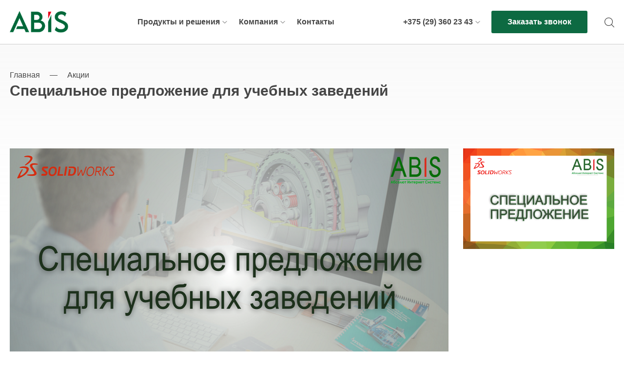

--- FILE ---
content_type: text/html; charset=UTF-8
request_url: https://abis.by/special/specialnoe-predlozhenie-dlya-uchebnyh-zavedenij/
body_size: 30275
content:
<!DOCTYPE html>
<html lang="ru">

<head><meta charset="UTF-8"><script>if(navigator.userAgent.match(/MSIE|Internet Explorer/i)||navigator.userAgent.match(/Trident\/7\..*?rv:11/i)){var href=document.location.href;if(!href.match(/[?&]nowprocket/)){if(href.indexOf("?")==-1){if(href.indexOf("#")==-1){document.location.href=href+"?nowprocket=1"}else{document.location.href=href.replace("#","?nowprocket=1#")}}else{if(href.indexOf("#")==-1){document.location.href=href+"&nowprocket=1"}else{document.location.href=href.replace("#","&nowprocket=1#")}}}}</script><script>class RocketLazyLoadScripts{constructor(){this.triggerEvents=["keydown","mousedown","mousemove","touchmove","touchstart","touchend","wheel"],this.userEventHandler=this._triggerListener.bind(this),this.touchStartHandler=this._onTouchStart.bind(this),this.touchMoveHandler=this._onTouchMove.bind(this),this.touchEndHandler=this._onTouchEnd.bind(this),this.clickHandler=this._onClick.bind(this),this.interceptedClicks=[],window.addEventListener("pageshow",(e=>{this.persisted=e.persisted})),window.addEventListener("DOMContentLoaded",(()=>{this._preconnect3rdParties()})),this.delayedScripts={normal:[],async:[],defer:[]},this.allJQueries=[]}_addUserInteractionListener(e){document.hidden?e._triggerListener():(this.triggerEvents.forEach((t=>window.addEventListener(t,e.userEventHandler,{passive:!0}))),window.addEventListener("touchstart",e.touchStartHandler,{passive:!0}),window.addEventListener("mousedown",e.touchStartHandler),document.addEventListener("visibilitychange",e.userEventHandler))}_removeUserInteractionListener(){this.triggerEvents.forEach((e=>window.removeEventListener(e,this.userEventHandler,{passive:!0}))),document.removeEventListener("visibilitychange",this.userEventHandler)}_onTouchStart(e){"HTML"!==e.target.tagName&&(window.addEventListener("touchend",this.touchEndHandler),window.addEventListener("mouseup",this.touchEndHandler),window.addEventListener("touchmove",this.touchMoveHandler,{passive:!0}),window.addEventListener("mousemove",this.touchMoveHandler),e.target.addEventListener("click",this.clickHandler),this._renameDOMAttribute(e.target,"onclick","rocket-onclick"))}_onTouchMove(e){window.removeEventListener("touchend",this.touchEndHandler),window.removeEventListener("mouseup",this.touchEndHandler),window.removeEventListener("touchmove",this.touchMoveHandler,{passive:!0}),window.removeEventListener("mousemove",this.touchMoveHandler),e.target.removeEventListener("click",this.clickHandler),this._renameDOMAttribute(e.target,"rocket-onclick","onclick")}_onTouchEnd(e){window.removeEventListener("touchend",this.touchEndHandler),window.removeEventListener("mouseup",this.touchEndHandler),window.removeEventListener("touchmove",this.touchMoveHandler,{passive:!0}),window.removeEventListener("mousemove",this.touchMoveHandler)}_onClick(e){e.target.removeEventListener("click",this.clickHandler),this._renameDOMAttribute(e.target,"rocket-onclick","onclick"),this.interceptedClicks.push(e),e.preventDefault(),e.stopPropagation(),e.stopImmediatePropagation()}_replayClicks(){window.removeEventListener("touchstart",this.touchStartHandler,{passive:!0}),window.removeEventListener("mousedown",this.touchStartHandler),this.interceptedClicks.forEach((e=>{e.target.dispatchEvent(new MouseEvent("click",{view:e.view,bubbles:!0,cancelable:!0}))}))}_renameDOMAttribute(e,t,n){e.hasAttribute&&e.hasAttribute(t)&&(event.target.setAttribute(n,event.target.getAttribute(t)),event.target.removeAttribute(t))}_triggerListener(){this._removeUserInteractionListener(this),"loading"===document.readyState?document.addEventListener("DOMContentLoaded",this._loadEverythingNow.bind(this)):this._loadEverythingNow()}_preconnect3rdParties(){let e=[];document.querySelectorAll("script[type=rocketlazyloadscript]").forEach((t=>{if(t.hasAttribute("src")){const n=new URL(t.src).origin;n!==location.origin&&e.push({src:n,crossOrigin:t.crossOrigin||"module"===t.getAttribute("data-rocket-type")})}})),e=[...new Map(e.map((e=>[JSON.stringify(e),e]))).values()],this._batchInjectResourceHints(e,"preconnect")}async _loadEverythingNow(){this.lastBreath=Date.now(),this._delayEventListeners(),this._delayJQueryReady(this),this._handleDocumentWrite(),this._registerAllDelayedScripts(),this._preloadAllScripts(),await this._loadScriptsFromList(this.delayedScripts.normal),await this._loadScriptsFromList(this.delayedScripts.defer),await this._loadScriptsFromList(this.delayedScripts.async);try{await this._triggerDOMContentLoaded(),await this._triggerWindowLoad()}catch(e){}window.dispatchEvent(new Event("rocket-allScriptsLoaded")),this._replayClicks()}_registerAllDelayedScripts(){document.querySelectorAll("script[type=rocketlazyloadscript]").forEach((e=>{e.hasAttribute("src")?e.hasAttribute("async")&&!1!==e.async?this.delayedScripts.async.push(e):e.hasAttribute("defer")&&!1!==e.defer||"module"===e.getAttribute("data-rocket-type")?this.delayedScripts.defer.push(e):this.delayedScripts.normal.push(e):this.delayedScripts.normal.push(e)}))}async _transformScript(e){return await this._littleBreath(),new Promise((t=>{const n=document.createElement("script");[...e.attributes].forEach((e=>{let t=e.nodeName;"type"!==t&&("data-rocket-type"===t&&(t="type"),n.setAttribute(t,e.nodeValue))})),e.hasAttribute("src")?(n.addEventListener("load",t),n.addEventListener("error",t)):(n.text=e.text,t());try{e.parentNode.replaceChild(n,e)}catch(e){t()}}))}async _loadScriptsFromList(e){const t=e.shift();return t?(await this._transformScript(t),this._loadScriptsFromList(e)):Promise.resolve()}_preloadAllScripts(){this._batchInjectResourceHints([...this.delayedScripts.normal,...this.delayedScripts.defer,...this.delayedScripts.async],"preload")}_batchInjectResourceHints(e,t){var n=document.createDocumentFragment();e.forEach((e=>{if(e.src){const i=document.createElement("link");i.href=e.src,i.rel=t,"preconnect"!==t&&(i.as="script"),e.getAttribute&&"module"===e.getAttribute("data-rocket-type")&&(i.crossOrigin=!0),e.crossOrigin&&(i.crossOrigin=e.crossOrigin),n.appendChild(i)}})),document.head.appendChild(n)}_delayEventListeners(){let e={};function t(t,n){!function(t){function n(n){return e[t].eventsToRewrite.indexOf(n)>=0?"rocket-"+n:n}e[t]||(e[t]={originalFunctions:{add:t.addEventListener,remove:t.removeEventListener},eventsToRewrite:[]},t.addEventListener=function(){arguments[0]=n(arguments[0]),e[t].originalFunctions.add.apply(t,arguments)},t.removeEventListener=function(){arguments[0]=n(arguments[0]),e[t].originalFunctions.remove.apply(t,arguments)})}(t),e[t].eventsToRewrite.push(n)}function n(e,t){let n=e[t];Object.defineProperty(e,t,{get:()=>n||function(){},set(i){e["rocket"+t]=n=i}})}t(document,"DOMContentLoaded"),t(window,"DOMContentLoaded"),t(window,"load"),t(window,"pageshow"),t(document,"readystatechange"),n(document,"onreadystatechange"),n(window,"onload"),n(window,"onpageshow")}_delayJQueryReady(e){let t=window.jQuery;Object.defineProperty(window,"jQuery",{get:()=>t,set(n){if(n&&n.fn&&!e.allJQueries.includes(n)){n.fn.ready=n.fn.init.prototype.ready=function(t){e.domReadyFired?t.bind(document)(n):document.addEventListener("rocket-DOMContentLoaded",(()=>t.bind(document)(n)))};const t=n.fn.on;n.fn.on=n.fn.init.prototype.on=function(){if(this[0]===window){function e(e){return e.split(" ").map((e=>"load"===e||0===e.indexOf("load.")?"rocket-jquery-load":e)).join(" ")}"string"==typeof arguments[0]||arguments[0]instanceof String?arguments[0]=e(arguments[0]):"object"==typeof arguments[0]&&Object.keys(arguments[0]).forEach((t=>{delete Object.assign(arguments[0],{[e(t)]:arguments[0][t]})[t]}))}return t.apply(this,arguments),this},e.allJQueries.push(n)}t=n}})}async _triggerDOMContentLoaded(){this.domReadyFired=!0,await this._littleBreath(),document.dispatchEvent(new Event("rocket-DOMContentLoaded")),await this._littleBreath(),window.dispatchEvent(new Event("rocket-DOMContentLoaded")),await this._littleBreath(),document.dispatchEvent(new Event("rocket-readystatechange")),await this._littleBreath(),document.rocketonreadystatechange&&document.rocketonreadystatechange()}async _triggerWindowLoad(){await this._littleBreath(),window.dispatchEvent(new Event("rocket-load")),await this._littleBreath(),window.rocketonload&&window.rocketonload(),await this._littleBreath(),this.allJQueries.forEach((e=>e(window).trigger("rocket-jquery-load"))),await this._littleBreath();const e=new Event("rocket-pageshow");e.persisted=this.persisted,window.dispatchEvent(e),await this._littleBreath(),window.rocketonpageshow&&window.rocketonpageshow({persisted:this.persisted})}_handleDocumentWrite(){const e=new Map;document.write=document.writeln=function(t){const n=document.currentScript,i=document.createRange(),r=n.parentElement;let o=e.get(n);void 0===o&&(o=n.nextSibling,e.set(n,o));const s=document.createDocumentFragment();i.setStart(s,0),s.appendChild(i.createContextualFragment(t)),r.insertBefore(s,o)}}async _littleBreath(){Date.now()-this.lastBreath>45&&(await this._requestAnimFrame(),this.lastBreath=Date.now())}async _requestAnimFrame(){return document.hidden?new Promise((e=>setTimeout(e))):new Promise((e=>requestAnimationFrame(e)))}static run(){const e=new RocketLazyLoadScripts;e._addUserInteractionListener(e)}}RocketLazyLoadScripts.run();</script>
<script type="rocketlazyloadscript">


</script>
	
	<title>Специальное предложение для учебных заведений - ABIS - системный интегратор IT-решений.</title><link rel="stylesheet" href="https://abis.by/wp-content/cache/min/1/b4d4dff586dae3128379901b5d24c14e.css" media="all" data-minify="1" />
	<meta name="viewport" content="width=device-width">

	<link rel="icon" href="/favicon.png">
	

	<meta name='robots' content='index, follow, max-image-preview:large, max-snippet:-1, max-video-preview:-1' />
<link rel="canonical" href="https://abis.by/special/specialnoe-predlozhenie-dlya-uchebnyh-zavedenij/"/>

	<!-- This site is optimized with the Yoast SEO plugin v26.7 - https://yoast.com/wordpress/plugins/seo/ -->
	<meta name="description" content="Специальное предложение для учебных заведений - ABIS - системный интегратор IT-решений. Узнавайте первыми наши новости⭐ Читайте подробнее на нашем сайте ➨" />
	<meta property="og:locale" content="ru_RU" />
	<meta property="og:type" content="article" />
	<meta property="og:title" content="Специальное предложение для учебных заведений - ABIS - системный интегратор IT-решений." />
	<meta property="og:description" content="Специальное предложение для учебных заведений - ABIS - системный интегратор IT-решений. Узнавайте первыми наши новости⭐ Читайте подробнее на нашем сайте ➨" />
	<meta property="og:url" content="https://abis.by/special/specialnoe-predlozhenie-dlya-uchebnyh-zavedenij/" />
	<meta property="og:site_name" content="ABIS - системный интегратор IT-решений." />
	<meta property="article:published_time" content="2020-12-04T14:59:00+00:00" />
	<meta property="og:image" content="https://abis.by/wp-content/uploads/2021/05/abis_special_sw_yz_small.png" />
	<meta property="og:image:width" content="479" />
	<meta property="og:image:height" content="318" />
	<meta property="og:image:type" content="image/png" />
	<meta name="author" content="admin" />
	<meta name="twitter:card" content="summary_large_image" />
	<meta name="twitter:label1" content="Написано автором" />
	<meta name="twitter:data1" content="admin" />
	<script type="application/ld+json" class="yoast-schema-graph">{"@context":"https://schema.org","@graph":[{"@type":"Article","@id":"https://abis.by/special/specialnoe-predlozhenie-dlya-uchebnyh-zavedenij/#article","isPartOf":{"@id":"https://abis.by/special/specialnoe-predlozhenie-dlya-uchebnyh-zavedenij/"},"author":{"name":"admin","@id":"https://abis.by/#/schema/person/fde33a85d83d9642724b596bcdf4f322"},"headline":"Специальное предложение для учебных заведений","datePublished":"2020-12-04T14:59:00+00:00","mainEntityOfPage":{"@id":"https://abis.by/special/specialnoe-predlozhenie-dlya-uchebnyh-zavedenij/"},"wordCount":186,"commentCount":0,"publisher":{"@id":"https://abis.by/#organization"},"image":{"@id":"https://abis.by/special/specialnoe-predlozhenie-dlya-uchebnyh-zavedenij/#primaryimage"},"thumbnailUrl":"https://abis.by/wp-content/uploads/2021/05/abis_special_sw_yz_small.png","articleSection":["Акции"],"inLanguage":"ru-RU","potentialAction":[{"@type":"CommentAction","name":"Comment","target":["https://abis.by/special/specialnoe-predlozhenie-dlya-uchebnyh-zavedenij/#respond"]}]},{"@type":"WebPage","@id":"https://abis.by/special/specialnoe-predlozhenie-dlya-uchebnyh-zavedenij/","url":"https://abis.by/special/specialnoe-predlozhenie-dlya-uchebnyh-zavedenij/","name":"Специальное предложение для учебных заведений - ABIS - системный интегратор IT-решений.","isPartOf":{"@id":"https://abis.by/#website"},"primaryImageOfPage":{"@id":"https://abis.by/special/specialnoe-predlozhenie-dlya-uchebnyh-zavedenij/#primaryimage"},"image":{"@id":"https://abis.by/special/specialnoe-predlozhenie-dlya-uchebnyh-zavedenij/#primaryimage"},"thumbnailUrl":"https://abis.by/wp-content/uploads/2021/05/abis_special_sw_yz_small.png","datePublished":"2020-12-04T14:59:00+00:00","description":"Специальное предложение для учебных заведений - ABIS - системный интегратор IT-решений. Узнавайте первыми наши новости⭐ Читайте подробнее на нашем сайте ➨","breadcrumb":{"@id":"https://abis.by/special/specialnoe-predlozhenie-dlya-uchebnyh-zavedenij/#breadcrumb"},"inLanguage":"ru-RU","potentialAction":[{"@type":"ReadAction","target":["https://abis.by/special/specialnoe-predlozhenie-dlya-uchebnyh-zavedenij/"]}]},{"@type":"ImageObject","inLanguage":"ru-RU","@id":"https://abis.by/special/specialnoe-predlozhenie-dlya-uchebnyh-zavedenij/#primaryimage","url":"https://abis.by/wp-content/uploads/2021/05/abis_special_sw_yz_small.png","contentUrl":"https://abis.by/wp-content/uploads/2021/05/abis_special_sw_yz_small.png","width":479,"height":318},{"@type":"BreadcrumbList","@id":"https://abis.by/special/specialnoe-predlozhenie-dlya-uchebnyh-zavedenij/#breadcrumb","itemListElement":[{"@type":"ListItem","position":1,"name":"Главная страница","item":"https://abis.by/"},{"@type":"ListItem","position":2,"name":"Специальное предложение для учебных заведений"}]},{"@type":"WebSite","@id":"https://abis.by/#website","url":"https://abis.by/","name":"ABIS - системный интегратор IT-решений.","description":"","publisher":{"@id":"https://abis.by/#organization"},"potentialAction":[{"@type":"SearchAction","target":{"@type":"EntryPoint","urlTemplate":"https://abis.by/?s={search_term_string}"},"query-input":{"@type":"PropertyValueSpecification","valueRequired":true,"valueName":"search_term_string"}}],"inLanguage":"ru-RU"},{"@type":"Organization","@id":"https://abis.by/#organization","name":"ABIS - системный интегратор IT-решений.","url":"https://abis.by/","logo":{"@type":"ImageObject","inLanguage":"ru-RU","@id":"https://abis.by/#/schema/logo/image/","url":"https://abis.by/wp-content/uploads/2022/04/g39-e1650368522684.png","contentUrl":"https://abis.by/wp-content/uploads/2022/04/g39-e1650368522684.png","width":130,"height":76,"caption":"ABIS - системный интегратор IT-решений."},"image":{"@id":"https://abis.by/#/schema/logo/image/"}},{"@type":"Person","@id":"https://abis.by/#/schema/person/fde33a85d83d9642724b596bcdf4f322","name":"admin","image":{"@type":"ImageObject","inLanguage":"ru-RU","@id":"https://abis.by/#/schema/person/image/","url":"https://secure.gravatar.com/avatar/a620361bd49af0cadcad1a1093c07de538568d8bfa1c4560e155ed5c18dcc159?s=96&d=mm&r=g","contentUrl":"https://secure.gravatar.com/avatar/a620361bd49af0cadcad1a1093c07de538568d8bfa1c4560e155ed5c18dcc159?s=96&d=mm&r=g","caption":"admin"},"url":"https://abis.by/author/admin/"}]}</script>
	<!-- / Yoast SEO plugin. -->


<link rel='dns-prefetch' href='//s7.addthis.com' />

<link rel="alternate" title="oEmbed (JSON)" type="application/json+oembed" href="https://abis.by/wp-json/oembed/1.0/embed?url=https%3A%2F%2Fabis.by%2Fspecial%2Fspecialnoe-predlozhenie-dlya-uchebnyh-zavedenij%2F" />
<link rel="alternate" title="oEmbed (XML)" type="text/xml+oembed" href="https://abis.by/wp-json/oembed/1.0/embed?url=https%3A%2F%2Fabis.by%2Fspecial%2Fspecialnoe-predlozhenie-dlya-uchebnyh-zavedenij%2F&#038;format=xml" />
<style id='wp-img-auto-sizes-contain-inline-css' type='text/css'>
img:is([sizes=auto i],[sizes^="auto," i]){contain-intrinsic-size:3000px 1500px}
/*# sourceURL=wp-img-auto-sizes-contain-inline-css */
</style>
<style id='wp-emoji-styles-inline-css' type='text/css'>

	img.wp-smiley, img.emoji {
		display: inline !important;
		border: none !important;
		box-shadow: none !important;
		height: 1em !important;
		width: 1em !important;
		margin: 0 0.07em !important;
		vertical-align: -0.1em !important;
		background: none !important;
		padding: 0 !important;
	}
/*# sourceURL=wp-emoji-styles-inline-css */
</style>
<style id='wp-block-library-inline-css' type='text/css'>
:root{--wp-block-synced-color:#7a00df;--wp-block-synced-color--rgb:122,0,223;--wp-bound-block-color:var(--wp-block-synced-color);--wp-editor-canvas-background:#ddd;--wp-admin-theme-color:#007cba;--wp-admin-theme-color--rgb:0,124,186;--wp-admin-theme-color-darker-10:#006ba1;--wp-admin-theme-color-darker-10--rgb:0,107,160.5;--wp-admin-theme-color-darker-20:#005a87;--wp-admin-theme-color-darker-20--rgb:0,90,135;--wp-admin-border-width-focus:2px}@media (min-resolution:192dpi){:root{--wp-admin-border-width-focus:1.5px}}.wp-element-button{cursor:pointer}:root .has-very-light-gray-background-color{background-color:#eee}:root .has-very-dark-gray-background-color{background-color:#313131}:root .has-very-light-gray-color{color:#eee}:root .has-very-dark-gray-color{color:#313131}:root .has-vivid-green-cyan-to-vivid-cyan-blue-gradient-background{background:linear-gradient(135deg,#00d084,#0693e3)}:root .has-purple-crush-gradient-background{background:linear-gradient(135deg,#34e2e4,#4721fb 50%,#ab1dfe)}:root .has-hazy-dawn-gradient-background{background:linear-gradient(135deg,#faaca8,#dad0ec)}:root .has-subdued-olive-gradient-background{background:linear-gradient(135deg,#fafae1,#67a671)}:root .has-atomic-cream-gradient-background{background:linear-gradient(135deg,#fdd79a,#004a59)}:root .has-nightshade-gradient-background{background:linear-gradient(135deg,#330968,#31cdcf)}:root .has-midnight-gradient-background{background:linear-gradient(135deg,#020381,#2874fc)}:root{--wp--preset--font-size--normal:16px;--wp--preset--font-size--huge:42px}.has-regular-font-size{font-size:1em}.has-larger-font-size{font-size:2.625em}.has-normal-font-size{font-size:var(--wp--preset--font-size--normal)}.has-huge-font-size{font-size:var(--wp--preset--font-size--huge)}.has-text-align-center{text-align:center}.has-text-align-left{text-align:left}.has-text-align-right{text-align:right}.has-fit-text{white-space:nowrap!important}#end-resizable-editor-section{display:none}.aligncenter{clear:both}.items-justified-left{justify-content:flex-start}.items-justified-center{justify-content:center}.items-justified-right{justify-content:flex-end}.items-justified-space-between{justify-content:space-between}.screen-reader-text{border:0;clip-path:inset(50%);height:1px;margin:-1px;overflow:hidden;padding:0;position:absolute;width:1px;word-wrap:normal!important}.screen-reader-text:focus{background-color:#ddd;clip-path:none;color:#444;display:block;font-size:1em;height:auto;left:5px;line-height:normal;padding:15px 23px 14px;text-decoration:none;top:5px;width:auto;z-index:100000}html :where(.has-border-color){border-style:solid}html :where([style*=border-top-color]){border-top-style:solid}html :where([style*=border-right-color]){border-right-style:solid}html :where([style*=border-bottom-color]){border-bottom-style:solid}html :where([style*=border-left-color]){border-left-style:solid}html :where([style*=border-width]){border-style:solid}html :where([style*=border-top-width]){border-top-style:solid}html :where([style*=border-right-width]){border-right-style:solid}html :where([style*=border-bottom-width]){border-bottom-style:solid}html :where([style*=border-left-width]){border-left-style:solid}html :where(img[class*=wp-image-]){height:auto;max-width:100%}:where(figure){margin:0 0 1em}html :where(.is-position-sticky){--wp-admin--admin-bar--position-offset:var(--wp-admin--admin-bar--height,0px)}@media screen and (max-width:600px){html :where(.is-position-sticky){--wp-admin--admin-bar--position-offset:0px}}

/*# sourceURL=wp-block-library-inline-css */
</style>
<style id='global-styles-inline-css' type='text/css'>
:root{--wp--preset--aspect-ratio--square: 1;--wp--preset--aspect-ratio--4-3: 4/3;--wp--preset--aspect-ratio--3-4: 3/4;--wp--preset--aspect-ratio--3-2: 3/2;--wp--preset--aspect-ratio--2-3: 2/3;--wp--preset--aspect-ratio--16-9: 16/9;--wp--preset--aspect-ratio--9-16: 9/16;--wp--preset--color--black: #000000;--wp--preset--color--cyan-bluish-gray: #abb8c3;--wp--preset--color--white: #ffffff;--wp--preset--color--pale-pink: #f78da7;--wp--preset--color--vivid-red: #cf2e2e;--wp--preset--color--luminous-vivid-orange: #ff6900;--wp--preset--color--luminous-vivid-amber: #fcb900;--wp--preset--color--light-green-cyan: #7bdcb5;--wp--preset--color--vivid-green-cyan: #00d084;--wp--preset--color--pale-cyan-blue: #8ed1fc;--wp--preset--color--vivid-cyan-blue: #0693e3;--wp--preset--color--vivid-purple: #9b51e0;--wp--preset--gradient--vivid-cyan-blue-to-vivid-purple: linear-gradient(135deg,rgb(6,147,227) 0%,rgb(155,81,224) 100%);--wp--preset--gradient--light-green-cyan-to-vivid-green-cyan: linear-gradient(135deg,rgb(122,220,180) 0%,rgb(0,208,130) 100%);--wp--preset--gradient--luminous-vivid-amber-to-luminous-vivid-orange: linear-gradient(135deg,rgb(252,185,0) 0%,rgb(255,105,0) 100%);--wp--preset--gradient--luminous-vivid-orange-to-vivid-red: linear-gradient(135deg,rgb(255,105,0) 0%,rgb(207,46,46) 100%);--wp--preset--gradient--very-light-gray-to-cyan-bluish-gray: linear-gradient(135deg,rgb(238,238,238) 0%,rgb(169,184,195) 100%);--wp--preset--gradient--cool-to-warm-spectrum: linear-gradient(135deg,rgb(74,234,220) 0%,rgb(151,120,209) 20%,rgb(207,42,186) 40%,rgb(238,44,130) 60%,rgb(251,105,98) 80%,rgb(254,248,76) 100%);--wp--preset--gradient--blush-light-purple: linear-gradient(135deg,rgb(255,206,236) 0%,rgb(152,150,240) 100%);--wp--preset--gradient--blush-bordeaux: linear-gradient(135deg,rgb(254,205,165) 0%,rgb(254,45,45) 50%,rgb(107,0,62) 100%);--wp--preset--gradient--luminous-dusk: linear-gradient(135deg,rgb(255,203,112) 0%,rgb(199,81,192) 50%,rgb(65,88,208) 100%);--wp--preset--gradient--pale-ocean: linear-gradient(135deg,rgb(255,245,203) 0%,rgb(182,227,212) 50%,rgb(51,167,181) 100%);--wp--preset--gradient--electric-grass: linear-gradient(135deg,rgb(202,248,128) 0%,rgb(113,206,126) 100%);--wp--preset--gradient--midnight: linear-gradient(135deg,rgb(2,3,129) 0%,rgb(40,116,252) 100%);--wp--preset--font-size--small: 13px;--wp--preset--font-size--medium: 20px;--wp--preset--font-size--large: 36px;--wp--preset--font-size--x-large: 42px;--wp--preset--spacing--20: 0.44rem;--wp--preset--spacing--30: 0.67rem;--wp--preset--spacing--40: 1rem;--wp--preset--spacing--50: 1.5rem;--wp--preset--spacing--60: 2.25rem;--wp--preset--spacing--70: 3.38rem;--wp--preset--spacing--80: 5.06rem;--wp--preset--shadow--natural: 6px 6px 9px rgba(0, 0, 0, 0.2);--wp--preset--shadow--deep: 12px 12px 50px rgba(0, 0, 0, 0.4);--wp--preset--shadow--sharp: 6px 6px 0px rgba(0, 0, 0, 0.2);--wp--preset--shadow--outlined: 6px 6px 0px -3px rgb(255, 255, 255), 6px 6px rgb(0, 0, 0);--wp--preset--shadow--crisp: 6px 6px 0px rgb(0, 0, 0);}:where(.is-layout-flex){gap: 0.5em;}:where(.is-layout-grid){gap: 0.5em;}body .is-layout-flex{display: flex;}.is-layout-flex{flex-wrap: wrap;align-items: center;}.is-layout-flex > :is(*, div){margin: 0;}body .is-layout-grid{display: grid;}.is-layout-grid > :is(*, div){margin: 0;}:where(.wp-block-columns.is-layout-flex){gap: 2em;}:where(.wp-block-columns.is-layout-grid){gap: 2em;}:where(.wp-block-post-template.is-layout-flex){gap: 1.25em;}:where(.wp-block-post-template.is-layout-grid){gap: 1.25em;}.has-black-color{color: var(--wp--preset--color--black) !important;}.has-cyan-bluish-gray-color{color: var(--wp--preset--color--cyan-bluish-gray) !important;}.has-white-color{color: var(--wp--preset--color--white) !important;}.has-pale-pink-color{color: var(--wp--preset--color--pale-pink) !important;}.has-vivid-red-color{color: var(--wp--preset--color--vivid-red) !important;}.has-luminous-vivid-orange-color{color: var(--wp--preset--color--luminous-vivid-orange) !important;}.has-luminous-vivid-amber-color{color: var(--wp--preset--color--luminous-vivid-amber) !important;}.has-light-green-cyan-color{color: var(--wp--preset--color--light-green-cyan) !important;}.has-vivid-green-cyan-color{color: var(--wp--preset--color--vivid-green-cyan) !important;}.has-pale-cyan-blue-color{color: var(--wp--preset--color--pale-cyan-blue) !important;}.has-vivid-cyan-blue-color{color: var(--wp--preset--color--vivid-cyan-blue) !important;}.has-vivid-purple-color{color: var(--wp--preset--color--vivid-purple) !important;}.has-black-background-color{background-color: var(--wp--preset--color--black) !important;}.has-cyan-bluish-gray-background-color{background-color: var(--wp--preset--color--cyan-bluish-gray) !important;}.has-white-background-color{background-color: var(--wp--preset--color--white) !important;}.has-pale-pink-background-color{background-color: var(--wp--preset--color--pale-pink) !important;}.has-vivid-red-background-color{background-color: var(--wp--preset--color--vivid-red) !important;}.has-luminous-vivid-orange-background-color{background-color: var(--wp--preset--color--luminous-vivid-orange) !important;}.has-luminous-vivid-amber-background-color{background-color: var(--wp--preset--color--luminous-vivid-amber) !important;}.has-light-green-cyan-background-color{background-color: var(--wp--preset--color--light-green-cyan) !important;}.has-vivid-green-cyan-background-color{background-color: var(--wp--preset--color--vivid-green-cyan) !important;}.has-pale-cyan-blue-background-color{background-color: var(--wp--preset--color--pale-cyan-blue) !important;}.has-vivid-cyan-blue-background-color{background-color: var(--wp--preset--color--vivid-cyan-blue) !important;}.has-vivid-purple-background-color{background-color: var(--wp--preset--color--vivid-purple) !important;}.has-black-border-color{border-color: var(--wp--preset--color--black) !important;}.has-cyan-bluish-gray-border-color{border-color: var(--wp--preset--color--cyan-bluish-gray) !important;}.has-white-border-color{border-color: var(--wp--preset--color--white) !important;}.has-pale-pink-border-color{border-color: var(--wp--preset--color--pale-pink) !important;}.has-vivid-red-border-color{border-color: var(--wp--preset--color--vivid-red) !important;}.has-luminous-vivid-orange-border-color{border-color: var(--wp--preset--color--luminous-vivid-orange) !important;}.has-luminous-vivid-amber-border-color{border-color: var(--wp--preset--color--luminous-vivid-amber) !important;}.has-light-green-cyan-border-color{border-color: var(--wp--preset--color--light-green-cyan) !important;}.has-vivid-green-cyan-border-color{border-color: var(--wp--preset--color--vivid-green-cyan) !important;}.has-pale-cyan-blue-border-color{border-color: var(--wp--preset--color--pale-cyan-blue) !important;}.has-vivid-cyan-blue-border-color{border-color: var(--wp--preset--color--vivid-cyan-blue) !important;}.has-vivid-purple-border-color{border-color: var(--wp--preset--color--vivid-purple) !important;}.has-vivid-cyan-blue-to-vivid-purple-gradient-background{background: var(--wp--preset--gradient--vivid-cyan-blue-to-vivid-purple) !important;}.has-light-green-cyan-to-vivid-green-cyan-gradient-background{background: var(--wp--preset--gradient--light-green-cyan-to-vivid-green-cyan) !important;}.has-luminous-vivid-amber-to-luminous-vivid-orange-gradient-background{background: var(--wp--preset--gradient--luminous-vivid-amber-to-luminous-vivid-orange) !important;}.has-luminous-vivid-orange-to-vivid-red-gradient-background{background: var(--wp--preset--gradient--luminous-vivid-orange-to-vivid-red) !important;}.has-very-light-gray-to-cyan-bluish-gray-gradient-background{background: var(--wp--preset--gradient--very-light-gray-to-cyan-bluish-gray) !important;}.has-cool-to-warm-spectrum-gradient-background{background: var(--wp--preset--gradient--cool-to-warm-spectrum) !important;}.has-blush-light-purple-gradient-background{background: var(--wp--preset--gradient--blush-light-purple) !important;}.has-blush-bordeaux-gradient-background{background: var(--wp--preset--gradient--blush-bordeaux) !important;}.has-luminous-dusk-gradient-background{background: var(--wp--preset--gradient--luminous-dusk) !important;}.has-pale-ocean-gradient-background{background: var(--wp--preset--gradient--pale-ocean) !important;}.has-electric-grass-gradient-background{background: var(--wp--preset--gradient--electric-grass) !important;}.has-midnight-gradient-background{background: var(--wp--preset--gradient--midnight) !important;}.has-small-font-size{font-size: var(--wp--preset--font-size--small) !important;}.has-medium-font-size{font-size: var(--wp--preset--font-size--medium) !important;}.has-large-font-size{font-size: var(--wp--preset--font-size--large) !important;}.has-x-large-font-size{font-size: var(--wp--preset--font-size--x-large) !important;}
/*# sourceURL=global-styles-inline-css */
</style>

<style id='classic-theme-styles-inline-css' type='text/css'>
/*! This file is auto-generated */
.wp-block-button__link{color:#fff;background-color:#32373c;border-radius:9999px;box-shadow:none;text-decoration:none;padding:calc(.667em + 2px) calc(1.333em + 2px);font-size:1.125em}.wp-block-file__button{background:#32373c;color:#fff;text-decoration:none}
/*# sourceURL=/wp-includes/css/classic-themes.min.css */
</style>


<link rel='stylesheet' id='woocommerce-smallscreen-css' href='https://abis.by/wp-content/plugins/woocommerce/assets/css/woocommerce-smallscreen.css?ver=10.4.3' type='text/css' media='only screen and (max-width: 768px)' />

<style id='woocommerce-inline-inline-css' type='text/css'>
.woocommerce form .form-row .required { visibility: visible; }
/*# sourceURL=woocommerce-inline-inline-css */
</style>

<link rel='stylesheet' id='abis-google-fonts-css' href='https://abis.by/wp-content/themes/abis/assets/fonts/Montserrat-VariableFont_wght.ttf?ver=6.9' type='text/css' media='all' />





<style id='rocket-lazyload-inline-css' type='text/css'>
.rll-youtube-player{position:relative;padding-bottom:56.23%;height:0;overflow:hidden;max-width:100%;}.rll-youtube-player:focus-within{outline: 2px solid currentColor;outline-offset: 5px;}.rll-youtube-player iframe{position:absolute;top:0;left:0;width:100%;height:100%;z-index:100;background:0 0}.rll-youtube-player img{bottom:0;display:block;left:0;margin:auto;max-width:100%;width:100%;position:absolute;right:0;top:0;border:none;height:auto;-webkit-transition:.4s all;-moz-transition:.4s all;transition:.4s all}.rll-youtube-player img:hover{-webkit-filter:brightness(75%)}.rll-youtube-player .play{height:100%;width:100%;left:0;top:0;position:absolute;background:url(https://abis.by/wp-content/plugins/wp-rocket/assets/img/youtube.png) no-repeat center;background-color: transparent !important;cursor:pointer;border:none;}
/*# sourceURL=rocket-lazyload-inline-css */
</style>
<script type="rocketlazyloadscript" data-rocket-type="text/javascript" src="https://abis.by/wp-content/themes/abis/assets/libs/jquery-3.4.1.min.js?ver=6.9" id="jquery-js"></script>
<script type="rocketlazyloadscript" data-rocket-type="text/javascript" src="https://abis.by/wp-content/plugins/woocommerce/assets/js/jquery-blockui/jquery.blockUI.min.js?ver=2.7.0-wc.10.4.3" id="wc-jquery-blockui-js" defer="defer" data-wp-strategy="defer"></script>
<script type="text/javascript" id="wc-add-to-cart-js-extra">
/* <![CDATA[ */
var wc_add_to_cart_params = {"ajax_url":"/wp-admin/admin-ajax.php","wc_ajax_url":"/?wc-ajax=%%endpoint%%","i18n_view_cart":"\u041f\u0440\u043e\u0441\u043c\u043e\u0442\u0440 \u043a\u043e\u0440\u0437\u0438\u043d\u044b","cart_url":"https://abis.by","is_cart":"","cart_redirect_after_add":"no"};
//# sourceURL=wc-add-to-cart-js-extra
/* ]]> */
</script>
<script type="rocketlazyloadscript" data-rocket-type="text/javascript" src="https://abis.by/wp-content/plugins/woocommerce/assets/js/frontend/add-to-cart.min.js?ver=10.4.3" id="wc-add-to-cart-js" defer="defer" data-wp-strategy="defer"></script>
<script type="rocketlazyloadscript" data-rocket-type="text/javascript" src="https://abis.by/wp-content/plugins/woocommerce/assets/js/js-cookie/js.cookie.min.js?ver=2.1.4-wc.10.4.3" id="wc-js-cookie-js" defer="defer" data-wp-strategy="defer"></script>
<script type="text/javascript" id="woocommerce-js-extra">
/* <![CDATA[ */
var woocommerce_params = {"ajax_url":"/wp-admin/admin-ajax.php","wc_ajax_url":"/?wc-ajax=%%endpoint%%","i18n_password_show":"\u041f\u043e\u043a\u0430\u0437\u0430\u0442\u044c \u043f\u0430\u0440\u043e\u043b\u044c","i18n_password_hide":"\u0421\u043a\u0440\u044b\u0442\u044c \u043f\u0430\u0440\u043e\u043b\u044c"};
//# sourceURL=woocommerce-js-extra
/* ]]> */
</script>
<script type="rocketlazyloadscript" data-rocket-type="text/javascript" src="https://abis.by/wp-content/plugins/woocommerce/assets/js/frontend/woocommerce.min.js?ver=10.4.3" id="woocommerce-js" defer="defer" data-wp-strategy="defer"></script>
<link rel="https://api.w.org/" href="https://abis.by/wp-json/" /><link rel="alternate" title="JSON" type="application/json" href="https://abis.by/wp-json/wp/v2/posts/4115" />	<noscript><style>.woocommerce-product-gallery{ opacity: 1 !important; }</style></noscript>
	<style>.wp-block-gallery.is-cropped .blocks-gallery-item picture{height:100%;width:100%;}</style><noscript><style id="rocket-lazyload-nojs-css">.rll-youtube-player, [data-lazy-src]{display:none !important;}</style></noscript>    <script type="rocketlazyloadscript">
        document.addEventListener('DOMContentLoaded', () => {
            setTimeout(initMetriceEvent, 5000);
        });


        document.addEventListener('scroll', initMetriceEvent);
        document.addEventListener('mousemove', initMetriceEvent);
        document.addEventListener('touchstart', initMetriceEvent);


        function initMetriceEvent (event) {
            metricaInit();
            if (typeof event !== 'undefined')
            {
                event.currentTarget.removeEventListener(event.type, initMetriceEvent); // remove the event listener that got triggered
            }
        }


        function metricaInit() {
            if (window.metricaIsInit) {
                return false;
            }
            window.metricaIsInit = true;

            (function (w, d, s, l, i) {
                w[l] = w[l] || [];
                w[l].push({'gtm.start': new Date().getTime(), event: 'gtm.js'});
                var f = d.getElementsByTagName(s)[0],
                    j = d.createElement(s), dl = l != 'dataLayer' ? '&l=' + l : '';
                j.async = true;
                j.src = 'https://www.googletagmanager.com/gtm.js?id=' + i + dl;
                f.parentNode.insertBefore(j, f);
            })(window, document, 'script', 'dataLayer', 'GTM-PSSZ8NH');

        }
    </script>

<!-- End Google Tag Manager -->
	<meta name="google-site-verification" content="xwn6gtaWqXyMc92Bh15xR8I8LZc_nPFcta48HzwSpQo" />
    </head>

<body >
	<!-- Google Tag Manager (noscript) -->
<noscript><iframe src="https://www.googletagmanager.com/ns.html?id=GTM-PSSZ8NH"
height="0" width="0" style="display:none;visibility:hidden"></iframe></noscript>
<!-- End Google Tag Manager (noscript) -->
		
<style>
   @media only screen and (max-width: 991px) {
       .header-button {
           margin-right: 0;
           margin-left: auto;
           width: 100%;
           display: flex;
           align-items: center;
           justify-content: space-between;
           position: relative;
       }

       .header-button .btn-default {
		position: absolute;
        left: 50%;
        transform: translateX(-50%);
        display: block;
        font-size: 14px;
        line-height: 10px;
        color: #fff;
        padding: 13px 16px;
        cursor: pointer;
       }

       .mobi-callback {
           margin-left: auto;
       }

       .header-logo {width: 22%;}
   }


</style>	
	<header class="header">
		<div class="section-wrapper">
			<div class="header-bottom">
				<a href="https://abis.by/" class="header-logo">
					<img src="data:image/svg+xml,%3Csvg%20xmlns='http://www.w3.org/2000/svg'%20viewBox='0%200%20175%2064'%3E%3C/svg%3E" alt="ABIS &#8212; системный интегратор IT-решений." width="175" height="64" data-lazy-src="https://abis.by/wp-content/uploads/2025/07/logotype.png"><noscript><img src="https://abis.by/wp-content/uploads/2025/07/logotype.png" alt="ABIS &#8212; системный интегратор IT-решений." width="175" height="64"></noscript>
				</a>
				<div class="header-menu web">
					<ul><li id="nav-menu-item-6016" class="megamenu-parent main-menu-item  menu-item-even menu-item-depth-0 menu-item menu-item-type-custom menu-item-object-custom menu-item-has-children"><div class="dropdown"><div class="dropdown-hover"><span class="menu-link main-menu-link">Продукты и решения</span><div class="dropdown-arrow">
							<svg width="10" height="6" viewBox="0 0 10 6" fill="none" xmlns="http://www.w3.org/2000/svg">
								<path d="M1 0.5L5 4.5L9 0.5" stroke="#464646" stroke-linecap="round"/>
							</svg>
						</div>
					</div><div class="dropdown-body">
<ul class="header-phone__list sub-menu menu-odd  menu-depth-1">
	<li id="nav-menu-item-4233" class=" sub-menu-item  menu-item-odd menu-item-depth-1 menu-item menu-item-type-taxonomy menu-item-object-product_cat menu-item-has-children"><a href="https://abis.by/products/programmnoe-obespechenie/" class="menu-link sub-menu-link">Программное обеспечение</a><div class="dropdown-body">
	<ul class="header-phone__list sub-menu menu-even sub-sub-menu menu-depth-2">
		<li id="nav-menu-item-4195" class=" sub-menu-item sub-sub-menu-item menu-item-even menu-item-depth-2 menu-item menu-item-type-taxonomy menu-item-object-product_cat"><a href="https://abis.by/products/programmnoe-obespechenie/informacionnaya-bezopasnost/" class="menu-link sub-menu-link">Информационная безопасность</a></li>
		<li id="nav-menu-item-4203" class=" sub-menu-item sub-sub-menu-item menu-item-even menu-item-depth-2 menu-item menu-item-type-taxonomy menu-item-object-product_cat"><a href="https://abis.by/products/programmnoe-obespechenie/intellectualnaya-avtomatizaciya-processov/" class="menu-link sub-menu-link">Интеллектуальная автоматизация процессов</a></li>
		<li id="nav-menu-item-4200" class=" sub-menu-item sub-sub-menu-item menu-item-even menu-item-depth-2 menu-item menu-item-type-taxonomy menu-item-object-product_cat"><a href="https://abis.by/products/programmnoe-obespechenie/sapr/" class="menu-link sub-menu-link">САПР</a></li>
		<li id="nav-menu-item-4201" class=" sub-menu-item sub-sub-menu-item menu-item-even menu-item-depth-2 menu-item menu-item-type-taxonomy menu-item-object-product_cat"><a href="https://abis.by/products/programmnoe-obespechenie/grafika-i-dizajn/" class="menu-link sub-menu-link">Графика и дизайн</a></li>
		<li id="nav-menu-item-4196" class=" sub-menu-item sub-sub-menu-item menu-item-even menu-item-depth-2 menu-item menu-item-type-taxonomy menu-item-object-product_cat"><a href="https://abis.by/products/programmnoe-obespechenie/operacionnye-sistemy-servernoe-po/" class="menu-link sub-menu-link">Операционные системы. Серверное ПО</a></li>
		<li id="nav-menu-item-4197" class=" sub-menu-item sub-sub-menu-item menu-item-even menu-item-depth-2 menu-item menu-item-type-taxonomy menu-item-object-product_cat"><a href="https://abis.by/products/programmnoe-obespechenie/virtualizaciya/" class="menu-link sub-menu-link">Виртуализация</a></li>
		<li id="nav-menu-item-4198" class=" sub-menu-item sub-sub-menu-item menu-item-even menu-item-depth-2 menu-item menu-item-type-taxonomy menu-item-object-product_cat"><a href="https://abis.by/products/programmnoe-obespechenie/rezervnoe-kopirovanie/" class="menu-link sub-menu-link">Резервное копирование</a></li>
		<li id="nav-menu-item-4199" class=" sub-menu-item sub-sub-menu-item menu-item-even menu-item-depth-2 menu-item menu-item-type-taxonomy menu-item-object-product_cat"><a href="https://abis.by/products/programmnoe-obespechenie/ofisnye-programmy/" class="menu-link sub-menu-link">Офисные программы</a></li>
		<li id="nav-menu-item-4202" class=" sub-menu-item sub-sub-menu-item menu-item-even menu-item-depth-2 menu-item menu-item-type-taxonomy menu-item-object-product_cat"><a href="https://abis.by/products/programmnoe-obespechenie/reshenie-dlya-razrabotki-po/" class="menu-link sub-menu-link">Решение для разработки ПО</a></li>
	</ul></div>
</li>
	<li id="nav-menu-item-4190" class=" sub-menu-item  menu-item-odd menu-item-depth-1 menu-item menu-item-type-taxonomy menu-item-object-product_cat menu-item-has-children"><a href="https://abis.by/products/oborudovanie/" class="menu-link sub-menu-link">Оборудование</a><div class="dropdown-body">
	<ul class="header-phone__list sub-menu menu-even sub-sub-menu menu-depth-2">
		<li id="nav-menu-item-4191" class=" sub-menu-item sub-sub-menu-item menu-item-even menu-item-depth-2 menu-item menu-item-type-taxonomy menu-item-object-product_cat"><a href="https://abis.by/products/oborudovanie/servernoe-oborudovanie/" class="menu-link sub-menu-link">Серверное оборудование</a></li>
		<li id="nav-menu-item-4192" class=" sub-menu-item sub-sub-menu-item menu-item-even menu-item-depth-2 menu-item menu-item-type-taxonomy menu-item-object-product_cat"><a href="https://abis.by/products/oborudovanie/setevoe-oborudovanie/" class="menu-link sub-menu-link">Сетевое оборудование</a></li>
		<li id="nav-menu-item-4193" class=" sub-menu-item sub-sub-menu-item menu-item-even menu-item-depth-2 menu-item menu-item-type-taxonomy menu-item-object-product_cat"><a href="https://abis.by/products/oborudovanie/sistema-hraneniya-dannyh/" class="menu-link sub-menu-link">Система хранения данных</a></li>
		<li id="nav-menu-item-5165" class=" sub-menu-item sub-sub-menu-item menu-item-even menu-item-depth-2 menu-item menu-item-type-taxonomy menu-item-object-product_cat"><a href="https://abis.by/products/oborudovanie/mezhsetevye-ekrany/" class="menu-link sub-menu-link">Межсетевые экраны</a></li>
		<li id="nav-menu-item-4194" class=" sub-menu-item sub-sub-menu-item menu-item-even menu-item-depth-2 menu-item menu-item-type-taxonomy menu-item-object-product_cat"><a href="https://abis.by/products/oborudovanie/blejd-sistema/" class="menu-link sub-menu-link">Блейд-система</a></li>
	</ul></div>
</li>
	<li id="nav-menu-item-6440" class=" sub-menu-item  menu-item-odd menu-item-depth-1 menu-item menu-item-type-taxonomy menu-item-object-product_cat menu-item-has-children"><a href="https://abis.by/products/proektirovanie-sozdanie-attestatsiya-szi/" class="menu-link sub-menu-link">Проектирование, создание и аттестация СЗИ</a><div class="dropdown-body">
	<ul class="header-phone__list sub-menu menu-even sub-sub-menu menu-depth-2">
		<li id="nav-menu-item-6443" class=" sub-menu-item sub-sub-menu-item menu-item-even menu-item-depth-2 menu-item menu-item-type-custom menu-item-object-custom"><a href="https://abis.by/product/sozdanie-szi/" class="menu-link sub-menu-link">Создание систем защиты информации</a></li>
		<li id="nav-menu-item-6442" class=" sub-menu-item sub-sub-menu-item menu-item-even menu-item-depth-2 menu-item menu-item-type-custom menu-item-object-custom"><a href="https://abis.by/product/proektirovanie-szi/" class="menu-link sub-menu-link">Проектирование систем защиты информации</a></li>
		<li id="nav-menu-item-6441" class=" sub-menu-item sub-sub-menu-item menu-item-even menu-item-depth-2 menu-item menu-item-type-custom menu-item-object-custom"><a href="https://abis.by/product/attestaciya-szi/" class="menu-link sub-menu-link">Аттестация систем защиты информации</a></li>
	</ul></div>
</li>
	<li id="nav-menu-item-4234" class=" sub-menu-item  menu-item-odd menu-item-depth-1 menu-item menu-item-type-taxonomy menu-item-object-product_cat menu-item-has-children"><a href="https://abis.by/products/uslugi/" class="menu-link sub-menu-link">Услуги</a><div class="dropdown-body">
	<ul class="header-phone__list sub-menu menu-even sub-sub-menu menu-depth-2">
		<li id="nav-menu-item-6251" class=" sub-menu-item sub-sub-menu-item menu-item-even menu-item-depth-2 menu-item menu-item-type-taxonomy menu-item-object-product_cat"><a href="https://abis.by/products/uslugi/pilotnie-proecti/" class="menu-link sub-menu-link">Проведение пилотных проектов</a></li>
		<li id="nav-menu-item-6252" class=" sub-menu-item sub-sub-menu-item menu-item-even menu-item-depth-2 menu-item menu-item-type-taxonomy menu-item-object-product_cat"><a href="https://abis.by/products/uslugi/konsalting/" class="menu-link sub-menu-link">Консалтинг</a></li>
		<li id="nav-menu-item-6260" class=" sub-menu-item sub-sub-menu-item menu-item-even menu-item-depth-2 menu-item menu-item-type-taxonomy menu-item-object-product_cat"><a href="https://abis.by/products/uslugi/vnedrenie-i-nastroyka/" class="menu-link sub-menu-link">Внедрение и настройка</a></li>
		<li id="nav-menu-item-6261" class=" sub-menu-item sub-sub-menu-item menu-item-even menu-item-depth-2 menu-item menu-item-type-taxonomy menu-item-object-product_cat"><a href="https://abis.by/products/uslugi/tech-help/" class="menu-link sub-menu-link">Техническая поддержка</a></li>
	</ul></div>
</li>
</ul></div>
</li>
<li id="nav-menu-item-6018" class=" main-menu-item  menu-item-even menu-item-depth-0 menu-item menu-item-type-custom menu-item-object-custom menu-item-has-children"><div class="dropdown"><div class="dropdown-hover"><span class="menu-link main-menu-link">Компания</span><div class="dropdown-arrow">
							<svg width="10" height="6" viewBox="0 0 10 6" fill="none" xmlns="http://www.w3.org/2000/svg">
								<path d="M1 0.5L5 4.5L9 0.5" stroke="#464646" stroke-linecap="round"/>
							</svg>
						</div>
					</div><div class="dropdown-body">
<ul class="header-phone__list sub-menu menu-odd  menu-depth-1">
	<li id="nav-menu-item-6019" class=" sub-menu-item  menu-item-odd menu-item-depth-1 menu-item menu-item-type-post_type menu-item-object-page"><a href="https://abis.by/about/" class="menu-link sub-menu-link">О компании</a></li>
	<li id="nav-menu-item-6020" class=" sub-menu-item  menu-item-odd menu-item-depth-1 menu-item menu-item-type-taxonomy menu-item-object-category current-post-ancestor current-menu-parent current-post-parent"><a href="https://abis.by/special/" class="menu-link sub-menu-link">Акции</a></li>
	<li id="nav-menu-item-6021" class=" sub-menu-item  menu-item-odd menu-item-depth-1 menu-item menu-item-type-post_type menu-item-object-page"><a href="https://abis.by/klientam/" class="menu-link sub-menu-link">Клиентам</a></li>
	<li id="nav-menu-item-6022" class=" sub-menu-item  menu-item-odd menu-item-depth-1 menu-item menu-item-type-custom menu-item-object-custom"><a href="/vacancies/" class="menu-link sub-menu-link">Вакансии</a></li>
	<li id="nav-menu-item-50" class=" sub-menu-item  menu-item-odd menu-item-depth-1 menu-item menu-item-type-custom menu-item-object-custom"><a href="/partners/" class="menu-link sub-menu-link">Партнеры</a></li>
	<li id="nav-menu-item-5730" class=" sub-menu-item  menu-item-odd menu-item-depth-1 menu-item menu-item-type-post_type menu-item-object-page"><a href="https://abis.by/reviews/" class="menu-link sub-menu-link">Отзывы</a></li>
	<li id="nav-menu-item-4389" class=" sub-menu-item  menu-item-odd menu-item-depth-1 menu-item menu-item-type-taxonomy menu-item-object-category"><a href="https://abis.by/news/" class="menu-link sub-menu-link">Новости</a></li>
	<li id="nav-menu-item-6080" class=" sub-menu-item  menu-item-odd menu-item-depth-1 menu-item menu-item-type-taxonomy menu-item-object-category"><a href="https://abis.by/poleznye-materialy/" class="menu-link sub-menu-link">Полезные материалы</a></li>
</ul></div>
</li>
<li id="nav-menu-item-6023" class=" main-menu-item  menu-item-even menu-item-depth-0 menu-item menu-item-type-post_type menu-item-object-page"><a href="https://abis.by/kontakty/" class="menu-link main-menu-link">Контакты</a></li>
</ul>				</div>
                                    <div class="header-phone dropdown">
                        <div class="dropdown-hover">
                            <a href="tel:+375293602343">
                                +375 (29) 360 23 43                            </a>
                            <div class="dropdown-arrow">
                                <svg width="10" height="6" viewBox="0 0 10 6" fill="none" xmlns="http://www.w3.org/2000/svg">
                                    <path d="M1 0.5L5 4.5L9 0.5" stroke="#464646" stroke-linecap="round"/>
                                </svg>
                            </div>
                        </div>
                        <div class="dropdown-body">
                            <ul class="header-phone__list">
                                                                    <li>
                                                                                    <div class="header-phone__title">
                                                Офис                                            </div>
                                                                                                                                <a href="tel:+375173602343">+375 (17) 360 23 43</a>                                                                                            <a href="tel:+375333602343">+375 (33) 360 23 43</a>                                                                                </li>
                                                                    <li>
                                                                                    <div class="header-phone__title">
                                                Telegram / Viber                                            </div>
                                                                                                                                <a href="tel:+375333602343">+375 (33) 360 23 43</a>                                                                                </li>
                                                                    <li>
                                                                                    <div class="header-phone__title">
                                                Факс                                            </div>
                                                                                                                                <a href="tel:+375173602343">+375 (17) 360 23 43</a>                                                                                </li>
                                                                    <li>
                                                                                    <div class="header-phone__title">
                                                График работы                                            </div>
                                                                                                                                <div class="time">Пн-Пт: с 9.00 до 18.00</div>                                                                                </li>
                                                                    <li>
                                                                                    <div class="header-phone__title">
                                                Email                                            </div>
                                                                                                                                <a href="mailto:info@abis.by" class="email">info@abis.by</a>                                                                                </li>
                                                            </ul>
                        </div>
                    </div>
                				<div class="header-button">
					<div class="btn-default callback open-modal" data-modal="callback-modal">
						Заказать звонок					</div>
					<div class="mobi-callback open-modal2" data-modal="callback-modal2" onclick="$('.phone-popup-ico').toggleClass('active'); return false;">
						<svg width="23" height="23" viewBox="0 0 23 23" fill="none" xmlns="http://www.w3.org/2000/svg">
							<path d="M17.5413 13.9864C17.1153 13.5428 16.6014 13.3056 16.0568 13.3056C15.5166 13.3056 14.9983 13.5384 14.5547 13.982L13.1669 15.3655C13.0527 15.304 12.9385 15.2469 12.8287 15.1898C12.6706 15.1108 12.5213 15.0361 12.3939 14.957C11.0939 14.1313 9.91241 13.0553 8.77927 11.663C8.23027 10.9691 7.86135 10.385 7.59344 9.79206C7.95358 9.46266 8.28737 9.12008 8.61238 8.79068C8.73535 8.66771 8.85833 8.54034 8.98131 8.41736C9.90362 7.49504 9.90362 6.30042 8.98131 5.3781L7.78229 4.17909C7.64614 4.04294 7.5056 3.90239 7.37384 3.76185C7.11032 3.48955 6.83362 3.20846 6.54814 2.94494C6.12212 2.52331 5.61265 2.29932 5.07682 2.29932C4.541 2.29932 4.02275 2.52331 3.58355 2.94494C3.57916 2.94933 3.57916 2.94933 3.57476 2.95372L2.08149 4.46018C1.51931 5.02235 1.1987 5.7075 1.12842 6.50245C1.02302 7.78492 1.40073 8.97954 1.6906 9.76131C2.4021 11.6806 3.46496 13.4594 5.05047 15.3655C6.97416 17.6625 9.28874 19.4764 11.9327 20.7545C12.9429 21.2332 14.2912 21.7998 15.7977 21.8964C15.8899 21.9008 15.9865 21.9052 16.0744 21.9052C17.0889 21.9052 17.941 21.5406 18.6086 20.816C18.6129 20.8072 18.6217 20.8028 18.6261 20.794C18.8545 20.5173 19.118 20.267 19.3947 19.999C19.5836 19.819 19.7768 19.6301 19.9657 19.4325C20.4005 18.9801 20.6289 18.4531 20.6289 17.9128C20.6289 17.3682 20.3961 16.8456 19.9525 16.4064L17.5413 13.9864ZM19.1136 18.6112C19.1092 18.6112 19.1092 18.6156 19.1136 18.6112C18.9423 18.7956 18.7667 18.9625 18.5778 19.147C18.2923 19.4193 18.0025 19.7048 17.7302 20.0254C17.2866 20.4997 16.7639 20.7237 16.0788 20.7237C16.0129 20.7237 15.9426 20.7237 15.8767 20.7193C14.5723 20.6359 13.3601 20.1264 12.451 19.6916C9.96511 18.4882 7.78229 16.7797 5.9684 14.6145C4.47073 12.8094 3.46936 11.1404 2.80616 9.34846C2.39771 8.25486 2.24838 7.40281 2.31426 6.59908C2.35818 6.08521 2.55582 5.65919 2.92036 5.29466L4.41803 3.79699C4.63323 3.59495 4.86162 3.48515 5.08561 3.48515C5.3623 3.48515 5.5863 3.65205 5.72684 3.79259C5.73123 3.79699 5.73562 3.80138 5.74002 3.80577C6.00793 4.05611 6.26266 4.31524 6.53057 4.59194C6.66673 4.73248 6.80727 4.87302 6.94781 5.01796L8.14683 6.21697C8.61238 6.68253 8.61238 7.11294 8.14683 7.57849C8.01946 7.70586 7.89648 7.83323 7.76912 7.9562C7.40019 8.33391 7.04883 8.68527 6.66673 9.02785C6.65794 9.03663 6.64916 9.04102 6.64477 9.04981C6.26705 9.42752 6.33733 9.79645 6.41638 10.0468C6.42077 10.06 6.42517 10.0731 6.42956 10.0863C6.74139 10.8417 7.18059 11.5532 7.84817 12.4009L7.85256 12.4053C9.06475 13.8986 10.3428 15.0624 11.7527 15.954C11.9327 16.0682 12.1172 16.1604 12.2929 16.2483C12.451 16.3273 12.6003 16.402 12.7277 16.4811C12.7452 16.4898 12.7628 16.503 12.7804 16.5118C12.9297 16.5865 13.0702 16.6216 13.2152 16.6216C13.5797 16.6216 13.8081 16.3932 13.8828 16.3186L15.3848 14.8165C15.5342 14.6672 15.7713 14.4871 16.048 14.4871C16.3203 14.4871 16.5443 14.6584 16.6805 14.8077C16.6849 14.8121 16.6849 14.8121 16.6893 14.8165L19.1092 17.2365C19.5616 17.6845 19.5616 18.1456 19.1136 18.6112Z" fill="#363636" stroke="#363636" stroke-width="0.5"/>
							<path d="M12.3412 6.04535C13.4919 6.2386 14.5372 6.7832 15.3717 7.61768C16.2061 8.45216 16.7464 9.49745 16.944 10.6482C16.9923 10.938 17.2427 11.1401 17.5281 11.1401C17.5633 11.1401 17.594 11.1357 17.6292 11.1313C17.9542 11.0786 18.1694 10.7711 18.1167 10.4461C17.8795 9.05386 17.2207 7.78458 16.2149 6.77881C15.2092 5.77305 13.9399 5.11425 12.5476 4.87708C12.2226 4.82437 11.9196 5.03958 11.8625 5.3602C11.8054 5.68081 12.0162 5.99264 12.3412 6.04535Z" fill="#363636" stroke="#363636" stroke-width="0.5"/>
							<path d="M21.8805 10.275C21.4896 7.98236 20.4092 5.89616 18.749 4.23599C17.0889 2.57582 15.0027 1.49539 12.7101 1.1045C12.3894 1.0474 12.0864 1.267 12.0293 1.58762C11.9766 1.91262 12.1918 2.21567 12.5168 2.27277C14.5635 2.61974 16.4301 3.59037 17.9146 5.07047C19.3991 6.55496 20.3653 8.42156 20.7123 10.4682C20.7606 10.7581 21.0109 10.9601 21.2964 10.9601C21.3315 10.9601 21.3623 10.9557 21.3974 10.9513C21.718 10.903 21.9376 10.5956 21.8805 10.275Z" fill="#363636" stroke="#363636" stroke-width="0.5"/>
						</svg>
					</div>
					<style>
                        .phone-popup-ico {
                            display: none;
                        }

                        .phone-popup-ico.active {
                            /*position: fixed;
                              display: flex;
                              height: 100%;
                              width: 100%;
                              align-items: center;
                              justify-content: center;
                              align-content: center;

                              padding: 0;
                              margin: 0;
                              left: 0;
                              right: 0;
                              bottom: 0;
                              top: 0;
                              z-index: 999;*/
                            position: absolute;
                            display: flex;
                            padding: 0;
                            margin: 0;
                            right: 0;
                            top: 32px;
                            z-index: 999;
                        }

                        .popup-phone-body {
                            background-color: white;
                            padding: 50px;

                            display: block;
                            z-index: 9999;
                            height: auto;
                            width: auto;
                            border: 1px solid;
                        }

                        .popup-phone-body p {
                            margin: 0;
                            font-size: 18px;
                            padding: 10px 5px;
                            font-weight: bolder;
                        }

                        .popup-phone-body {
                            position: relative;
                            padding: 20px;
                        }

                        .popup-phone-body .close-popup {
                            position: absolute;
                            top: 5px;
                            right: 5px;
                            font-size: 24px;
                            cursor: pointer;
                            color: #333;
                            transition: color 0.3s;
                            line-height: 24px;
                        }

                        .popup-phone-body .close-popup:hover {
                            color: #000;
                        }
                    </style>
                    <div class="phone-popup-ico">
                        <div class="popup-phone-body">
							<div class="close-popup modal-close close-modal" onclick="$('.phone-popup-ico').removeClass('active');" style="display:none;">&times;</div>
                            <div>
                                <p><a href="tel:+375173602343">+375 (17) 360 23 43</a></p>
                                <p><a href="tel:+375333602343">+375 (33) 360 23 43</a></p>
                            </div>
                        </div>
                    </div>
				</div>
                <div class="header-search open-modal" data-modal="search-modal">
                    <svg width="20" height="20" viewBox="0 0 18 18" fill="none" xmlns="http://www.w3.org/2000/svg">
                        <path d="M17.8434 17.082L13.4691 12.7078C14.6425 11.3588 15.3529 9.59867 15.3529 7.67494C15.3529 3.44035 11.9086 0 7.678 0C3.44341 0 0.00305176 3.44435 0.00305176 7.67494C0.00305176 11.9055 3.4474 15.3499 7.678 15.3499C9.60172 15.3499 11.3618 14.6395 12.7108 13.4661L17.0851 17.8404C17.1889 17.9441 17.3286 18 17.4642 18C17.5999 18 17.7396 17.9481 17.8434 17.8404C18.0509 17.6328 18.0509 17.2896 17.8434 17.082ZM1.07667 7.67494C1.07667 4.03503 4.03808 1.07761 7.67401 1.07761C11.3139 1.07761 14.2713 4.03902 14.2713 7.67494C14.2713 11.3109 11.3139 14.2763 7.67401 14.2763C4.03808 14.2763 1.07667 11.3149 1.07667 7.67494Z" fill="#464646"/>
                    </svg>
                </div>
				<div class="menu-icon mobi">
					<div class="menu-icon-btn">
						<span></span>
						<span></span>
						<span></span>
					</div>
				</div>
			</div>
		</div>
	</header>

	<div class="mobile-nav mobi">
		<div class="section-wrapper">
			<div class="mobile-nav__wrapper">
				<div class="search-input">
					<form class="search-form" action="https://abis.by/" role="search" method="get">
						<input type="text" placeholder="Введите слово для поиска" name="s">
						<button type="submit">
							<svg width="17" height="16" viewBox="0 0 17 16" fill="none" xmlns="http://www.w3.org/2000/svg">
								<path d="M16.6609 15.184L12.7718 11.2958C13.8151 10.0967 14.4467 8.53215 14.4467 6.82217C14.4467 3.05809 11.3844 0 7.623 0C3.85809 0 0.799316 3.06164 0.799316 6.82217C0.799316 10.5827 3.86164 13.6443 7.623 13.6443C9.33336 13.6443 10.8982 13.0129 12.0976 11.9698L15.9867 15.8581C16.079 15.9503 16.2032 16 16.3238 16C16.4445 16 16.5687 15.9539 16.6609 15.8581C16.8454 15.6736 16.8454 15.3685 16.6609 15.184ZM1.75385 6.82217C1.75385 3.5867 4.38681 0.957871 7.61945 0.957871C10.8556 0.957871 13.4851 3.59024 13.4851 6.82217C13.4851 10.0541 10.8556 12.69 7.61945 12.69C4.38681 12.69 1.75385 10.0576 1.75385 6.82217Z" fill="#494949"/>
							</svg>
						</button>
					</form>
				</div>
				<div class="mobile-menu">
					<ul><li id="nav-menu-item-6016" class="main-menu-item  menu-item-even menu-item-depth-0 dropdown-mobile menu-item menu-item-type-custom menu-item-object-custom menu-item-has-children"><div class="list-item dropdown-title"><span class="menu-link main-menu-link">Продукты и решения</span><div class="dropdown-mobile__arrow">
								<svg width="12" height="8" viewBox="0 0 12 8" fill="none" xmlns="http://www.w3.org/2000/svg">
									<path d="M1 1L6 6L11 1" stroke="#464646" stroke-width="2" stroke-linecap="round"/>
								</svg>
							</div>
					</div><div class="dropdown-content"><a href="https://abis.by/products/programmnoe-obespechenie/" class="menu-link sub-menu-parent sub-menu-link">Программное обеспечение</a><div class="dropdown-content"><a href="https://abis.by/products/programmnoe-obespechenie/informacionnaya-bezopasnost/" class="menu-link sub-menu-link">Информационная безопасность</a><a href="https://abis.by/products/programmnoe-obespechenie/intellectualnaya-avtomatizaciya-processov/" class="menu-link sub-menu-link">Интеллектуальная автоматизация процессов</a><a href="https://abis.by/products/programmnoe-obespechenie/sapr/" class="menu-link sub-menu-link">САПР</a><a href="https://abis.by/products/programmnoe-obespechenie/grafika-i-dizajn/" class="menu-link sub-menu-link">Графика и дизайн</a><a href="https://abis.by/products/programmnoe-obespechenie/operacionnye-sistemy-servernoe-po/" class="menu-link sub-menu-link">Операционные системы. Серверное ПО</a><a href="https://abis.by/products/programmnoe-obespechenie/virtualizaciya/" class="menu-link sub-menu-link">Виртуализация</a><a href="https://abis.by/products/programmnoe-obespechenie/rezervnoe-kopirovanie/" class="menu-link sub-menu-link">Резервное копирование</a><a href="https://abis.by/products/programmnoe-obespechenie/ofisnye-programmy/" class="menu-link sub-menu-link">Офисные программы</a><a href="https://abis.by/products/programmnoe-obespechenie/reshenie-dlya-razrabotki-po/" class="menu-link sub-menu-link">Решение для разработки ПО</a></div><a href="https://abis.by/products/oborudovanie/" class="menu-link sub-menu-parent sub-menu-link">Оборудование</a><div class="dropdown-content"><a href="https://abis.by/products/oborudovanie/servernoe-oborudovanie/" class="menu-link sub-menu-link">Серверное оборудование</a><a href="https://abis.by/products/oborudovanie/setevoe-oborudovanie/" class="menu-link sub-menu-link">Сетевое оборудование</a><a href="https://abis.by/products/oborudovanie/sistema-hraneniya-dannyh/" class="menu-link sub-menu-link">Система хранения данных</a><a href="https://abis.by/products/oborudovanie/mezhsetevye-ekrany/" class="menu-link sub-menu-link">Межсетевые экраны</a><a href="https://abis.by/products/oborudovanie/blejd-sistema/" class="menu-link sub-menu-link">Блейд-система</a></div><a href="https://abis.by/products/proektirovanie-sozdanie-attestatsiya-szi/" class="menu-link sub-menu-parent sub-menu-link">Проектирование, создание и аттестация СЗИ</a><div class="dropdown-content"><a href="https://abis.by/product/sozdanie-szi/" class="menu-link sub-menu-link">Создание систем защиты информации</a><a href="https://abis.by/product/proektirovanie-szi/" class="menu-link sub-menu-link">Проектирование систем защиты информации</a><a href="https://abis.by/product/attestaciya-szi/" class="menu-link sub-menu-link">Аттестация систем защиты информации</a></div><a href="https://abis.by/products/uslugi/" class="menu-link sub-menu-parent sub-menu-link">Услуги</a><div class="dropdown-content"><a href="https://abis.by/products/uslugi/pilotnie-proecti/" class="menu-link sub-menu-link">Проведение пилотных проектов</a><a href="https://abis.by/products/uslugi/konsalting/" class="menu-link sub-menu-link">Консалтинг</a><a href="https://abis.by/products/uslugi/vnedrenie-i-nastroyka/" class="menu-link sub-menu-link">Внедрение и настройка</a><a href="https://abis.by/products/uslugi/tech-help/" class="menu-link sub-menu-link">Техническая поддержка</a></div></div></li>
<div class="dropdown-content"><a href="https://abis.by/about/" class="menu-link sub-menu-link">О компании</a><a href="https://abis.by/special/" class="menu-link sub-menu-link">Акции</a><a href="https://abis.by/klientam/" class="menu-link sub-menu-link">Клиентам</a><a href="/vacancies/" class="menu-link sub-menu-link">Вакансии</a><a href="/partners/" class="menu-link sub-menu-link">Партнеры</a><a href="https://abis.by/reviews/" class="menu-link sub-menu-link">Отзывы</a><a href="https://abis.by/news/" class="menu-link sub-menu-link">Новости</a><a href="https://abis.by/poleznye-materialy/" class="menu-link sub-menu-link">Полезные материалы</a></div><li id="nav-menu-item-6023" class="main-menu-item  menu-item-even menu-item-depth-0 menu-item menu-item-type-post_type menu-item-object-page"><a href="https://abis.by/kontakty/" class="menu-link main-menu-link">Контакты</a></li>
</ul>
					<ul><li id="menu-item-269" class="menu-item menu-item-type-post_type menu-item-object-page menu-item-269"><a href="https://abis.by/about/">О компании</a></li>
<li id="menu-item-5728" class="menu-item menu-item-type-taxonomy menu-item-object-category current-post-ancestor current-menu-parent current-post-parent menu-item-5728"><a href="https://abis.by/special/">Акции</a></li>
<li id="menu-item-4973" class="menu-item menu-item-type-post_type menu-item-object-page menu-item-4973"><a href="https://abis.by/klientam/">Клиентам</a></li>
<li id="menu-item-37" class="menu-item menu-item-type-custom menu-item-object-custom menu-item-37"><a href="/vacancies/">Вакансии</a></li>
<li id="menu-item-6024" class="menu-item menu-item-type-custom menu-item-object-custom menu-item-6024"><a href="/partners/">Партнеры</a></li>
<li id="menu-item-6025" class="menu-item menu-item-type-post_type menu-item-object-page menu-item-6025"><a href="https://abis.by/reviews/">Отзывы</a></li>
<li id="menu-item-6026" class="menu-item menu-item-type-taxonomy menu-item-object-category menu-item-6026"><a href="https://abis.by/news/">Новости</a></li>
</ul>
		            <ul class="mobile-contacts">		
													<li>
																	<div class="list-title">
										Офис									</div>
																									<a href="tel:+375173602343">+375 (17) 360 23 43</a>																	<a href="tel:+375333602343">+375 (33) 360 23 43</a>															</li>
													<li>
																	<div class="list-title">
										Telegram / Viber									</div>
																									<a href="tel:+375333602343">+375 (33) 360 23 43</a>															</li>
													<li>
																	<div class="list-title">
										Факс									</div>
																									<a href="tel:+375173602343">+375 (17) 360 23 43</a>															</li>
													<li>
																	<div class="list-title">
										График работы									</div>
																									<div>Пн-Пт: с 9.00 до 18.00</div>															</li>
													<li>
																	<div class="list-title">
										Email									</div>
																									<a href="mailto:info@abis.by" class="email">info@abis.by</a>															</li>
											</ul>
				</div>
			</div>
		</div>
	</div>

	<section class="breadcrumbs">
        <div class="section-wrapper">
            <div class="breadcrumbs-wrapper">
                <ul><li><a href="https://abis.by" class="h6 link-dark mb-0">Главная</a></li>
<li><a href="https://abis.by/special/" class="h6 link-dark mb-0">Акции</a></li>
</ul>
            </div>
        </div>
    </section>	<!-- Google tag (gtag.js) -->
<script type="rocketlazyloadscript" async src="https://www.googletagmanager.com/gtag/js?id=AW-17330729820">
</script>
<script type="rocketlazyloadscript">
  window.dataLayer = window.dataLayer || [];
  function gtag(){dataLayer.push(arguments);}
  gtag('js', new Date());

  gtag('config', 'AW-17330729820');
</script>    

    <section class="event-page">
        <div class="section-wrapper">
            <div class="section-header">
                <h1 class="h1 page-title">
                    Специальное предложение для учебных заведений                </h1>
            </div>

            			                        <div class="two-col__wrapper">
                <div class="event-page__description left-col">
                    <div class="at-above-post addthis_tool" data-url="https://abis.by/special/specialnoe-predlozhenie-dlya-uchebnyh-zavedenij/"></div><p>
	<img decoding="async" alt="" src="data:image/svg+xml,%3Csvg%20xmlns='http://www.w3.org/2000/svg'%20viewBox='0%200%200%200'%3E%3C/svg%3E" style="width: 1020px; height: 497px;" data-lazy-src="https://abis.by/wp-content/uploads/2021/05/abis_special_sw_yz.png" /><noscript><img decoding="async" alt="" src="https://abis.by/wp-content/uploads/2021/05/abis_special_sw_yz.png" style="width: 1020px; height: 497px;" /></noscript></p>
<p>
	<span style="color:#003300;"><span style="font-size:16px;"><span style="font-family:tahoma,geneva,sans-serif;">Спешим поделиться с вами специальным предложением для учебных заведений, позволяющим использовать программное обеспечение SolidWorks для образовательных целей уже сейчас и совершенно <strong>бесплатно</strong>!</span></span></span></p>
<p>
	<span style="color:#006400;"><strong><span style="font-size:16px;"><span style="font-family:tahoma,geneva,sans-serif;">Условия специального предложения:</span></span></strong></span></p>
<ul>
<li>
		<span style="color:#003300;"><span style="font-size:16px;"><span style="font-family:tahoma,geneva,sans-serif;">Учебные заведения (далее – Университет), участвующие в предложении: ВУЗ, колледж, школа.</span></span></span></li>
<li>
		<span style="color:#003300;"><span style="font-size:16px;"><span style="font-family:tahoma,geneva,sans-serif;">Для получения бесплатных лицензий Университет должен подписать меморандум с компанией-производителем данного программного обеспечения и кратко объяснить план использования данных лицензий (сколько студентов будет обучаться/сертифицироваться, конкурсы и т.д.).</span></span></span></li>
<li>
		<span style="color:#003300;"><span style="font-size:16px;"><span style="font-family:tahoma,geneva,sans-serif;">После получения лицензий Университету необходимо провести сертификацию своих преподавателей и студентов (частично).</span></span></span></li>
<li>
		<span style="color:#003300;"><span style="font-size:16px;"><span style="font-family:tahoma,geneva,sans-serif;">Бесплатные лицензии предназначены только для образовательных целей.</span></span></span></li>
<li>
		<span style="color:#003300;"><span style="font-size:16px;"><span style="font-family:tahoma,geneva,sans-serif;">Если Университет проводит исследовательские работы, то необходимо в дополнение приобрести Research лицензии.</span></span></span></li>
<li>
		<span style="color:#003300;"><span style="font-size:16px;"><span style="font-family:tahoma,geneva,sans-serif;">Если Университет предоставляет услуги на платной основе, ведет коммерческую деятельность, то необходимо дополнительно приобрести коммерческие лицензии.</span></span></span></li>
<li>
		<span style="color:#003300;"><span style="font-size:16px;"><span style="font-family:tahoma,geneva,sans-serif;">Подписка на услуги SolidWorks (будь то подписка на техническую поддержку, получение новых выпусков программ и обновлений, получения полного доступа к порталу MySolidWorks, возможность сдачи экзаменов CSWP и CSWA и др.) в первый год предоставляются бесплатно, в последующем требуют продления.</span></span></span></li>
</ul>
<p>
	<span style="color:#006400;"><span style="font-size:16px;"><span style="font-family:tahoma,geneva,sans-serif;">Чтобы воспользоваться данным предложением Вам достаточно просто подать заявку.</span></span></span></p>
<p>
	<span style="font-size:16px;"><span style="font-family:tahoma,geneva,sans-serif;"><a href="mailto:info@abis.by?subject=%D0%97%D0%B0%D1%8F%D0%B2%D0%BA%D0%B0%20%D1%81%20%D1%81%D0%B0%D0%B9%D1%82%D0%B0%3A%20%D0%A1%D0%BF%D0%B5%D1%86%D0%B8%D0%B0%D0%BB%D1%8C%D0%BD%D0%BE%D0%B5%20%D0%BF%D1%80%D0%B5%D0%B4%D0%BB%D0%BE%D0%B6%D0%B5%D0%BD%D0%B8%D0%B5%20%D0%B4%D0%BB%D1%8F%20%D1%83%D1%87%D0%B5%D0%B1%D0%BD%D1%8B%D1%85%20%D0%B7%D0%B0%D0%B2%D0%B5%D0%B4%D0%B5%D0%BD%D0%B8%D0%B9&amp;body=%D0%A4%D0%98%D0%9E%3A%0A%D0%9D%D0%B0%D0%B8%D0%BC%D0%B5%D0%BD%D0%BE%D0%B2%D0%B0%D0%BD%D0%B8%D0%B5%20%D0%A3%D0%97%3A%0A%D0%9A%D0%BE%D0%BD%D1%82%D0%B0%D0%BA%D1%82%D0%BD%D1%8B%D0%B9%20%D1%82%D0%B5%D0%BB%D0%B5%D1%84%D0%BE%D0%BD%3A%0Ae-mail%3A"><img decoding="async" alt="" src="data:image/svg+xml,%3Csvg%20xmlns='http://www.w3.org/2000/svg'%20viewBox='0%200%200%200'%3E%3C/svg%3E" style="width: 259px; height: 76px;" data-lazy-src="https://abis.by/wp-content/uploads/2021/05/podat-zayavky.png" /><noscript><img decoding="async" alt="" src="https://abis.by/wp-content/uploads/2021/05/podat-zayavky.png" style="width: 259px; height: 76px;" /></noscript></a></span></span></p>
<p>
	<span style="color:#000000;"><span style="font-size:16px;"><span style="font-family:tahoma,geneva,sans-serif;">По всем вопросам просьба обращаться к нашему сертифицированному специалисту по продуктам SolidWorks Диане Руевой-Фомченко,</span></span></span></p>
<p>
	<span style="color:#000000;"><span style="font-size:16px;"><span style="font-family:tahoma,geneva,sans-serif;">моб. +375 29 360 04 06 | тел. +375 17 360 23 43 | эл.почта <span style="color:#000000;"><span style="font-size:16px;"><span style="font-family:tahoma,geneva,sans-serif;"><a href="mailto:rueva-fomchenko@abis.by?subject=%D0%92%D0%BE%D0%BF%D1%80%D0%BE%D1%81%20%D1%81%20%D1%81%D0%B0%D0%B9%D1%82%D0%B0%3A%20%D0%A1%D0%BF%D0%B5%D1%86%D0%B8%D0%B0%D0%BB%D1%8C%D0%BD%D0%BE%D0%B5%20%D0%BF%D1%80%D0%B5%D0%B4%D0%BB%D0%BE%D0%B6%D0%B5%D0%BD%D0%B8%D0%B5%20%D0%B4%D0%BB%D1%8F%20%D1%83%D1%87%D0%B5%D0%B1%D0%BD%D1%8B%D1%85%20%D0%B7%D0%B0%D0%B2%D0%B5%D0%B4%D0%B5%D0%BD%D0%B8%D0%B9&amp;body=%D0%92%D0%BE%D0%BF%D1%80%D0%BE%D1%81%3A"><span style="color:#000000;"><span style="font-size:16px;"><span style="font-family:tahoma,geneva,sans-serif;">rueva-fomchenko@abis.by</span></span></span></a></span></span></span></span></span></span></p>
<p><script type="rocketlazyloadscript" data-minify="1" data-rocket-type="text/javascript" src="https://abis.by/wp-content/cache/min/1/es5-shims/0.0.2/es5-shims.min.js?ver=1768292706" charset="utf-8"></script><script type="rocketlazyloadscript" data-minify="1" data-rocket-type="text/javascript" src="https://abis.by/wp-content/cache/min/1/share2/share.js?ver=1768292706" charset="utf-8"></script></p>
<div class="ya-share2" data-services="vkontakte,facebook,gplus,twitter,blogger,linkedin">
	&nbsp;</div>
<!-- AddThis Advanced Settings above via filter on the_content --><!-- AddThis Advanced Settings below via filter on the_content --><!-- AddThis Advanced Settings generic via filter on the_content --><!-- AddThis Share Buttons above via filter on the_content --><!-- AddThis Share Buttons below via filter on the_content --><div class="at-below-post addthis_tool" data-url="https://abis.by/special/specialnoe-predlozhenie-dlya-uchebnyh-zavedenij/"></div><!-- AddThis Share Buttons generic via filter on the_content -->                </div>
                										<div class="right-col">
						<img src="data:image/svg+xml,%3Csvg%20xmlns='http://www.w3.org/2000/svg'%20viewBox='0%200%200%200'%3E%3C/svg%3E" data-lazy-src="https://abis.by/wp-content/uploads/2021/05/abis_special_sw_yz_small.png" /><noscript><img src="https://abis.by/wp-content/uploads/2021/05/abis_special_sw_yz_small.png" /></noscript>
					</div>
						                        </div>
            <div class="social-widget">
                <!-- Created with a shortcode from an AddThis plugin --><div class="addthis_inline_share_toolbox_w3on addthis_tool"></div><!-- End of short code snippet -->            </div>
        </div>
    </section>

    
    	    <section class="more-events">
	        <div class="section-wrapper">
	            <div class="section-header">
	                <div class="section-title">
	                    Смотрите также	                </div>
	            </div>
	            <div class="more-events__wrapper">
	            		            				                <a href="https://abis.by/special/bitrix24-skidki-do-35/" class="more-events__item">
		                				                    <div class="more-events__image">
			                        <img src="data:image/svg+xml,%3Csvg%20xmlns='http://www.w3.org/2000/svg'%20viewBox='0%200%200%200'%3E%3C/svg%3E" alt="Скидки до 35% на тарифы Бiтрыкс24 | АКЦИЯ ЗАВЕРШЕНА" data-lazy-src="https://abis.by/wp-content/uploads/2025/12/Frame-130.png"><noscript><img src="https://abis.by/wp-content/uploads/2025/12/Frame-130.png" alt="Скидки до 35% на тарифы Бiтрыкс24 | АКЦИЯ ЗАВЕРШЕНА"></noscript>
			                    </div>
			                		                    <div class="more-events__title">
		                        Скидки до 35% на тарифы Бiтрыкс24 | АКЦИЯ ЗАВЕРШЕНА		                    </div>
		                        								                </a>
	                	            				                <a href="https://abis.by/special/robin-rpa-ai/" class="more-events__item">
		                				                    <div class="more-events__image">
			                        <img src="data:image/svg+xml,%3Csvg%20xmlns='http://www.w3.org/2000/svg'%20viewBox='0%200%200%200'%3E%3C/svg%3E" alt="Aкция на ROBIN: Специальные условия на RPA + AI | АКЦИЯ ЗАВЕРШЕНА" data-lazy-src="https://abis.by/wp-content/uploads/2025/11/robin-akciya.png"><noscript><img src="https://abis.by/wp-content/uploads/2025/11/robin-akciya.png" alt="Aкция на ROBIN: Специальные условия на RPA + AI | АКЦИЯ ЗАВЕРШЕНА"></noscript>
			                    </div>
			                		                    <div class="more-events__title">
		                        Aкция на ROBIN: Специальные условия на RPA + AI | АКЦИЯ ЗАВЕРШЕНА		                    </div>
		                        								                </a>
	                	            				                <a href="https://abis.by/news/kuma-i-obuchenie/" class="more-events__item">
		                				                    <div class="more-events__image">
			                        <img src="data:image/svg+xml,%3Csvg%20xmlns='http://www.w3.org/2000/svg'%20viewBox='0%200%200%200'%3E%3C/svg%3E" alt="KUMA: повышение киберустойчивости с обучением от ABIS | Kaspersky Unified Monitoring and Analysis Platform" data-lazy-src="https://abis.by/wp-content/uploads/2025/10/kuma-gor.jpg"><noscript><img src="https://abis.by/wp-content/uploads/2025/10/kuma-gor.jpg" alt="KUMA: повышение киберустойчивости с обучением от ABIS | Kaspersky Unified Monitoring and Analysis Platform"></noscript>
			                    </div>
			                		                    <div class="more-events__title">
		                        KUMA: повышение киберустойчивости с обучением от ABIS | Kaspersky Unified Monitoring and Analysis Platform		                    </div>
		                        								                </a>
	                	            				                <a href="https://abis.by/special/skidki-na-sinoniks/" class="more-events__item">
		                				                    <div class="more-events__image">
			                        <img src="data:image/svg+xml,%3Csvg%20xmlns='http://www.w3.org/2000/svg'%20viewBox='0%200%200%200'%3E%3C/svg%3E" alt="Скидки на ПК «Синоникс» | АйТи Бастион" data-lazy-src="https://abis.by/wp-content/uploads/2025/09/akciya.jpg"><noscript><img src="https://abis.by/wp-content/uploads/2025/09/akciya.jpg" alt="Скидки на ПК «Синоникс» | АйТи Бастион"></noscript>
			                    </div>
			                		                    <div class="more-events__title">
		                        Скидки на ПК «Синоникс» | АйТи Бастион		                    </div>
		                        								                </a>
	                	                	            </div>
	        </div>
	    </section>
	
		<footer class="footer" style="background-image: url(https://abis.by/wp-content/uploads/2021/05/footer.png.webp);">
		<div class="section-wrapper">
			<div class="footer-wrapper">
				<div class="footer-col">
																		<div class="footer-title">
								КОНТАКТЫ							</div>
												<ul class="footer-list">
<li style="list-style-type: none;">
<ul class="footer-list">
<li>ОДО &#171;Абсолют Интернет Системс&#187;</li>
<li>Адрес:<br />
г. Минск, ул. Гурского, д. 46, пом. 9</li>
<li>График работы:<br />
Пн-Пт с 9.00 до 18.00</li>
</ul>
</li>
</ul>
<ul class="footer-list">
<li style="list-style-type: none;">Офис:<br />
<a href="tel:+375293602343">+375 (29) 360 23 43</a><br />
<a href="tel:+375333602343">+375 (33) 360 23 43</a></li>
<li style="list-style-type: none;">Факс:<br />
<a href="tel:+375173602343"> +375 (17) 360 23 43</a></li>
<li><a href="mailto:info@abis.by">info@abis.by</a></li>
</ul>
																<ul class="footer-social">
															<li>
									<a href="https://www.instagram.com/abis.by/">
										<svg width="15" height="15" viewBox="0 0 15 15" fill="none" xmlns="http://www.w3.org/2000/svg">
	<g clip-path="url(#clip0)">
		<path d="M7.50012 1.35107C9.50403 1.35107 9.74133 1.35986 10.5294 1.39502C11.2618 1.42725 11.6573 1.55029 11.921 1.65283C12.2697 1.7876 12.5216 1.95166 12.7823 2.2124C13.046 2.47607 13.2072 2.7251 13.3419 3.07373C13.4445 3.3374 13.5675 3.73584 13.5997 4.46533C13.6349 5.25635 13.6437 5.49365 13.6437 7.49463C13.6437 9.49854 13.6349 9.73584 13.5997 10.5239C13.5675 11.2563 13.4445 11.6519 13.3419 11.9155C13.2072 12.2642 13.0431 12.5161 12.7823 12.7769C12.5187 13.0405 12.2697 13.2017 11.921 13.3364C11.6573 13.439 11.2589 13.562 10.5294 13.5942C9.7384 13.6294 9.5011 13.6382 7.50012 13.6382C5.49622 13.6382 5.25891 13.6294 4.47083 13.5942C3.7384 13.562 3.3429 13.439 3.07922 13.3364C2.73059 13.2017 2.47864 13.0376 2.2179 12.7769C1.95422 12.5132 1.79309 12.2642 1.65833 11.9155C1.55579 11.6519 1.43274 11.2534 1.40051 10.5239C1.36536 9.73291 1.35657 9.49561 1.35657 7.49463C1.35657 5.49072 1.36536 5.25342 1.40051 4.46533C1.43274 3.73291 1.55579 3.3374 1.65833 3.07373C1.79309 2.7251 1.95715 2.47314 2.2179 2.2124C2.48157 1.94873 2.73059 1.7876 3.07922 1.65283C3.3429 1.55029 3.74133 1.42725 4.47083 1.39502C5.25891 1.35986 5.49622 1.35107 7.50012 1.35107ZM7.50012 0.000488281C5.46399 0.000488281 5.20911 0.00927734 4.4093 0.0444336C3.61243 0.0795898 3.06458 0.208496 2.58997 0.393066C2.09485 0.586426 1.6759 0.841309 1.25989 1.26025C0.840943 1.67627 0.58606 2.09522 0.3927 2.5874C0.20813 3.06494 0.0792236 3.60986 0.0440674 4.40674C0.00891113 5.20947 0.00012207 5.46436 0.00012207 7.50049C0.00012207 9.53662 0.00891113 9.7915 0.0440674 10.5913C0.0792236 11.3882 0.20813 11.936 0.3927 12.4106C0.58606 12.9058 0.840943 13.3247 1.25989 13.7407C1.6759 14.1567 2.09485 14.4146 2.58704 14.605C3.06458 14.7896 3.6095 14.9185 4.40637 14.9536C5.20618 14.9888 5.46106 14.9976 7.49719 14.9976C9.53333 14.9976 9.78821 14.9888 10.588 14.9536C11.3849 14.9185 11.9327 14.7896 12.4073 14.605C12.8995 14.4146 13.3185 14.1567 13.7345 13.7407C14.1505 13.3247 14.4083 12.9058 14.5988 12.4136C14.7833 11.936 14.9122 11.3911 14.9474 10.5942C14.9825 9.79443 14.9913 9.53955 14.9913 7.50342C14.9913 5.46729 14.9825 5.2124 14.9474 4.4126C14.9122 3.61572 14.7833 3.06787 14.5988 2.59326C14.4142 2.09521 14.1593 1.67627 13.7404 1.26025C13.3243 0.844238 12.9054 0.586426 12.4132 0.395996C11.9357 0.211426 11.3907 0.0825195 10.5939 0.0473633C9.79114 0.00927735 9.53626 0.000488281 7.50012 0.000488281Z" fill="white"/>
		<path d="M7.50012 3.64795C5.37317 3.64795 3.64758 5.37354 3.64758 7.50049C3.64758 9.62744 5.37317 11.353 7.50012 11.353C9.62708 11.353 11.3527 9.62744 11.3527 7.50049C11.3527 5.37354 9.62708 3.64795 7.50012 3.64795ZM7.50012 9.99951C6.12024 9.99951 5.0011 8.88037 5.0011 7.50049C5.0011 6.12061 6.12024 5.00146 7.50012 5.00146C8.88 5.00146 9.99915 6.12061 9.99915 7.50049C9.99915 8.88037 8.88 9.99951 7.50012 9.99951Z" fill="white"/>
		<path d="M12.4044 3.49561C12.4044 3.99365 12.0001 4.39502 11.505 4.39502C11.007 4.39502 10.6056 3.99072 10.6056 3.49561C10.6056 2.99756 11.0099 2.59619 11.505 2.59619C12.0001 2.59619 12.4044 3.00049 12.4044 3.49561Z" fill="white"/>
	</g>
	<defs>
		<clipPath id="clip0">
			<rect width="15" height="15" fill="white" transform="translate(0.00012207 0.000488281)"/>
		</clipPath>
	</defs>
</svg>									</a>
								</li>
															<li>
									<a href="https://vk.com/abisby">
										<svg width="15" height="15" viewBox="0 0 15 15" fill="none" xmlns="http://www.w3.org/2000/svg">
	<g clip-path="url(#clip0)">
		<path d="M12.447 8.14274C12.2045 7.83649 12.2739 7.70024 12.447 7.42649C12.4501 7.42337 14.452 4.65712 14.6582 3.71899L14.6595 3.71837C14.762 3.37649 14.6595 3.12524 14.1639 3.12524H12.5239C12.1064 3.12524 11.9139 3.34087 11.8107 3.58212C11.8107 3.58212 10.9757 5.58087 9.7945 6.87649C9.41325 7.25087 9.237 7.37087 9.02887 7.37087C8.92637 7.37087 8.767 7.25087 8.767 6.90899V3.71837C8.767 3.30837 8.65012 3.12524 8.3045 3.12524H5.72575C5.46387 3.12524 5.30825 3.31649 5.30825 3.49462C5.30825 3.88337 5.89887 3.97274 5.96012 5.06649V7.43962C5.96012 7.95962 5.86575 8.05524 5.65637 8.05524C5.09887 8.05524 3.74575 6.04837 2.94387 3.75149C2.782 3.30587 2.62387 3.12587 2.20325 3.12587H0.562622C0.094497 3.12587 0.00012207 3.34149 0.00012207 3.58274C0.00012207 4.00899 0.557622 6.12837 2.59262 8.92837C3.94887 10.8396 5.85887 11.8752 7.59637 11.8752C8.64075 11.8752 8.76825 11.6452 8.76825 11.2496C8.76825 9.42337 8.67387 9.25087 9.197 9.25087C9.4395 9.25087 9.857 9.37087 10.832 10.2927C11.9464 11.3859 12.1295 11.8752 12.7532 11.8752H14.3932C14.8607 11.8752 15.0976 11.6452 14.9614 11.1915C14.6495 10.2371 12.542 8.27399 12.447 8.14274Z" fill="white"/>
	</g>
	<defs>
		<clipPath id="clip0">
			<rect width="15" height="15" fill="white" transform="translate(0.00012207 0.000244141)"/>
		</clipPath>
	</defs>
</svg>									</a>
								</li>
															<li>
									<a href="https://www.facebook.com/abis.by">
										<svg width="15" height="15" viewBox="0 0 15 15" fill="none" xmlns="http://www.w3.org/2000/svg">
	<path d="M15.0001 7.54632C15.0001 3.37887 11.6423 0.000488281 7.50012 0.000488281C3.35798 0.000488281 0.00012207 3.37887 0.00012207 7.54632C0.00012207 11.3126 2.74275 14.4344 6.32825 15.0005V9.72754H4.42395V7.54632H6.32825V5.88388C6.32825 3.99271 7.44797 2.94808 9.16111 2.94808C9.98142 2.94808 10.84 3.09546 10.84 3.09546V4.95244H9.89426C8.96262 4.95244 8.672 5.53415 8.672 6.13148V7.54632H10.7521L10.4196 9.72754H8.672V15.0005C12.2575 14.4344 15.0001 11.3126 15.0001 7.54632Z" fill="white"/>
</svg>									</a>
								</li>
															<li>
									<a href="https://www.linkedin.com/company/abisby/">
										<svg width="15" height="15" viewBox="0 0 15 15" fill="none" xmlns="http://www.w3.org/2000/svg">
	<path d="M13.5001 0H1.50012C0.675122 0 0.00012207 0.675 0.00012207 1.5V13.5C0.00012207 14.325 0.675122 15 1.50012 15H13.5001C14.3251 15 15.0001 14.325 15.0001 13.5V1.5C15.0001 0.675 14.3251 0 13.5001 0ZM4.50012 12.75H2.25012V6H4.50012V12.75ZM3.37512 4.725C2.62512 4.725 2.02512 4.125 2.02512 3.375C2.02512 2.625 2.62512 2.025 3.37512 2.025C4.12512 2.025 4.72512 2.625 4.72512 3.375C4.72512 4.125 4.12512 4.725 3.37512 4.725ZM12.7501 12.75H10.5001V8.775C10.5001 8.17503 9.97512 7.65 9.37512 7.65C8.77512 7.65 8.25012 8.17503 8.25012 8.775V12.75H6.00012V6H8.25012V6.9C8.62512 6.3 9.45012 5.85 10.1251 5.85C11.5501 5.85 12.7501 7.05 12.7501 8.475V12.75Z" fill="white"/>
</svg>									</a>
								</li>
															<li>
									<a href="https://t.me/abis_tg">
										<svg width="15" height="15" viewBox="0 0 15 15" fill="none" xmlns="http://www.w3.org/2000/svg">
	<g clip-path="url(#clip0)">
		<path fill-rule="evenodd" clip-rule="evenodd" d="M15.0001 7.50024C15.0001 11.6424 11.6423 15.0002 7.50012 15.0002C3.35799 15.0002 0.00012207 11.6424 0.00012207 7.50024C0.00012207 3.35811 3.35799 0.000244141 7.50012 0.000244141C11.6423 0.000244141 15.0001 3.35811 15.0001 7.50024ZM7.76872 5.53707C7.03923 5.84049 5.58129 6.46849 3.39489 7.42107C3.03985 7.56226 2.85387 7.70038 2.83693 7.83543C2.80832 8.06368 3.09415 8.15356 3.48338 8.27595C3.53632 8.29259 3.59118 8.30984 3.64741 8.32812C4.03035 8.4526 4.54547 8.59823 4.81326 8.60401C5.05617 8.60926 5.32728 8.50912 5.6266 8.30358C7.66943 6.92462 8.72394 6.22763 8.79015 6.2126C8.83685 6.202 8.90158 6.18867 8.94543 6.22765C8.98929 6.26663 8.98497 6.34044 8.98033 6.36025C8.95201 6.48096 7.83003 7.52405 7.2494 8.06386C7.0684 8.23214 6.94 8.35151 6.91375 8.37877C6.85496 8.43984 6.79503 8.4976 6.73744 8.55312C6.38168 8.89608 6.1149 9.15326 6.75221 9.57324C7.05847 9.77506 7.30354 9.94195 7.54804 10.1085C7.81505 10.2903 8.08138 10.4717 8.42596 10.6975C8.51375 10.7551 8.5976 10.8149 8.67926 10.8731C8.99 11.0946 9.26917 11.2936 9.61407 11.2619C9.81448 11.2434 10.0215 11.055 10.1266 10.493C10.3751 9.16471 10.8635 6.28678 10.9763 5.10085C10.9862 4.99695 10.9738 4.86398 10.9638 4.8056C10.9538 4.74723 10.9329 4.66406 10.8571 4.60249C10.7672 4.52958 10.6285 4.5142 10.5664 4.5153C10.2843 4.52027 9.85155 4.67075 7.76872 5.53707Z" fill="white"/>
	</g>
	<defs>
		<clipPath id="clip0">
			<rect width="15" height="15" fill="white" transform="translate(0.00012207 0.000244141)"/>
		</clipPath>
	</defs>
</svg>									</a>
								</li>
															<li>
									<a href="viber://chat?number=%2B375333602343">
										<?xml version="1.0" encoding="UTF-8"?>
<svg xmlns="http://www.w3.org/2000/svg" width="14" height="15" viewBox="0 0 14 15" fill="none">
  <g clip-path="url(#clip0_1970_19)">
    <path d="M4.12734 3.14341C3.99207 3.12413 3.85409 3.15064 3.7365 3.21849H3.72631C3.45337 3.37433 3.20736 3.57053 2.99775 3.80145C2.82307 3.99766 2.72845 4.19599 2.70371 4.38724C2.68915 4.50058 2.69934 4.61533 2.73355 4.7237L2.74665 4.73078C2.94316 5.29249 3.19936 5.83295 3.51232 6.34153C3.91605 7.05577 4.41263 7.71642 4.98982 8.30716L5.00728 8.33124L5.03494 8.35108L5.05168 8.3702L5.07206 8.3872C5.68124 8.95056 6.36165 9.43614 7.09688 9.8322C7.93752 10.2777 8.44773 10.4881 8.75415 10.576V10.5802C8.84367 10.6071 8.92519 10.6192 9.00743 10.6192C9.26853 10.6009 9.5157 10.4976 9.70906 10.3259C9.9456 10.1219 10.1458 9.88178 10.3015 9.61474V9.60978C10.4478 9.34062 10.3983 9.08703 10.1872 8.91491C9.76363 8.55396 9.30515 8.23372 8.8182 7.95866C8.49213 7.78653 8.16097 7.89066 8.02705 8.06491L7.74101 8.41624C7.59399 8.59049 7.3276 8.56641 7.3276 8.56641L7.32032 8.57066C5.33262 8.07695 4.80204 6.11841 4.80204 6.11841C4.80204 6.11841 4.77729 5.85208 4.96143 5.71608L5.31952 5.43558C5.49129 5.29958 5.61065 4.97799 5.42651 4.66066C5.14454 4.18709 4.81622 3.74113 4.44613 3.32899C4.36518 3.23222 4.2518 3.16627 4.12588 3.1427M7.48627 2.29199C7.38975 2.29199 7.29719 2.32931 7.22894 2.39573C7.1607 2.46214 7.12235 2.55223 7.12235 2.64616C7.12235 2.74009 7.1607 2.83017 7.22894 2.89659C7.29719 2.96301 7.38975 3.00033 7.48627 3.00033C8.40624 3.00033 9.17047 3.29287 9.77529 3.85387C10.0861 4.16058 10.3284 4.52395 10.4871 4.92203C10.6465 5.32083 10.7193 5.74653 10.7004 6.17295C10.6963 6.26688 10.7308 6.35853 10.7961 6.42774C10.8615 6.49695 10.9525 6.53805 11.049 6.54199C11.1455 6.54594 11.2397 6.51241 11.3108 6.44878C11.3819 6.38515 11.4241 6.29663 11.4282 6.2027C11.4499 5.67822 11.3605 5.15501 11.1654 4.66562C10.9695 4.17374 10.6712 3.72662 10.2891 3.35237L10.2819 3.34528C9.53147 2.64758 8.58238 2.29199 7.48627 2.29199Z" fill="white"></path>
    <path d="M7.46108 3.45579C7.36457 3.45579 7.272 3.4931 7.20376 3.55952C7.13551 3.62594 7.09717 3.71602 7.09717 3.80995C7.09717 3.90388 7.13551 3.99397 7.20376 4.06039C7.272 4.12681 7.36457 4.16412 7.46108 4.16412H7.47346C8.13724 4.21016 8.62051 4.42549 8.95895 4.77895C9.30613 5.14304 9.4859 5.59566 9.47207 6.15524C9.46985 6.24918 9.50606 6.34012 9.57274 6.40806C9.63942 6.47601 9.7311 6.5154 9.82762 6.51756C9.92413 6.51972 10.0176 6.48448 10.0874 6.41958C10.1572 6.35469 10.1977 6.26547 10.1999 6.17154C10.2174 5.43699 9.97428 4.80304 9.49245 4.29729V4.29587C8.99971 3.78162 8.32356 3.50962 7.50985 3.45649L7.49747 3.45508L7.46108 3.45579Z" fill="white"></path>
    <path d="M7.44717 4.64297C7.39847 4.63879 7.3494 4.6442 7.30289 4.65888C7.25639 4.67356 7.2134 4.69722 7.1765 4.72842C7.13959 4.75963 7.10952 4.79776 7.08809 4.84052C7.06666 4.88329 7.05431 4.92982 7.05176 4.97734C7.04922 5.02486 7.05654 5.07239 7.07329 5.11709C7.09003 5.16179 7.11587 5.20275 7.14924 5.23752C7.18261 5.2723 7.22284 5.30017 7.26753 5.31947C7.31221 5.33878 7.36044 5.34912 7.40932 5.34989C7.71356 5.36547 7.90789 5.45472 8.03016 5.57443C8.15316 5.69485 8.24487 5.88822 8.26161 6.19068C8.26252 6.23821 8.27325 6.28507 8.29316 6.32848C8.31308 6.37189 8.34176 6.41095 8.37752 6.44334C8.41327 6.47573 8.45536 6.50078 8.50127 6.517C8.54719 6.53322 8.59598 6.54028 8.64476 6.53776C8.69354 6.53524 8.74129 6.52319 8.78518 6.50233C8.82907 6.48146 8.8682 6.45221 8.90022 6.41632C8.93225 6.38043 8.95653 6.33863 8.97161 6.29342C8.98668 6.2482 8.99225 6.20049 8.98798 6.15314C8.96469 5.72814 8.82786 5.35272 8.54765 5.07647C8.26598 4.80022 7.88241 4.66564 7.44717 4.64297Z" fill="white"></path>
    <path fill-rule="evenodd" clip-rule="evenodd" d="M3.47398 0.438423C5.78998 -0.0654118 8.19171 -0.0654118 10.5077 0.438423L10.7544 0.491548C11.4313 0.63922 12.0529 0.966438 12.5503 1.43692C13.0478 1.9074 13.4016 2.50277 13.5726 3.15701C14.161 5.41149 14.161 7.77336 13.5726 10.0278C13.4016 10.6821 13.0478 11.2774 12.5503 11.7479C12.0529 12.2184 11.4313 12.5456 10.7544 12.6933L10.507 12.7464C9.05637 13.0617 7.568 13.1806 6.08397 13.0999L4.15304 14.7815C4.08025 14.8449 3.99129 14.8881 3.89545 14.9067C3.79962 14.9253 3.70043 14.9184 3.60822 14.887C3.51602 14.8555 3.43419 14.8005 3.37127 14.7277C3.30836 14.655 3.26666 14.5671 3.25054 14.4733L2.93102 12.6161C2.31849 12.4302 1.76509 12.0948 1.32361 11.6417C0.882124 11.1886 0.567276 10.633 0.409092 10.0278C-0.179333 7.77336 -0.179333 5.41149 0.409092 3.15701C0.580088 2.50277 0.93392 1.9074 1.43136 1.43692C1.92879 0.966438 2.5504 0.63922 3.22724 0.491548L3.47398 0.438423ZM10.2697 1.47471C8.11045 1.00495 5.87124 1.00495 3.71198 1.47471L3.46452 1.52855C2.98485 1.63351 2.54438 1.86562 2.19189 2.19916C1.8394 2.53271 1.58863 2.95469 1.46735 3.41838C0.923663 5.50133 0.923663 7.68351 1.46735 9.76646C1.58869 10.2302 1.83957 10.6523 2.1922 10.9858C2.54483 11.3194 2.98544 11.5514 3.46524 11.6563L3.53075 11.6705C3.63672 11.6935 3.73321 11.7468 3.80789 11.8235C3.88257 11.9003 3.93204 11.9969 3.94998 12.1011L4.16396 13.3464L5.52646 12.1599C5.58087 12.1124 5.64453 12.076 5.71367 12.0529C5.78281 12.0298 5.85601 12.0204 5.92894 12.0253C7.38392 12.1253 8.8461 12.0191 10.2697 11.7101L10.5164 11.6563C10.9963 11.5514 11.4369 11.3194 11.7895 10.9858C12.1421 10.6523 12.393 10.2302 12.5143 9.76646C13.0573 7.68396 13.0573 5.50159 12.5143 3.41838C12.393 2.9546 12.1421 2.53256 11.7895 2.199C11.4369 1.86545 10.9963 1.63339 10.5164 1.52855L10.2697 1.47471Z" fill="white"></path>
  </g>
  <defs>
    <clipPath id="clip0_1970_19">
      <rect width="14" height="15" fill="white"></rect>
    </clipPath>
  </defs>
</svg>
									</a>
								</li>
															<li>
									<a href="https://www.youtube.com/channel/UCU27vtlxJaEysqmC4qFXwcg">
										<svg width="15" height="15" viewBox="0 0 15 15" fill="none" xmlns="http://www.w3.org/2000/svg">
	<g clip-path="url(#clip0)">
		<path d="M14.6682 3.70563L14.6869 3.82813C14.5057 3.18501 14.0163 2.68876 13.3944 2.50813L13.3813 2.50501C12.2119 2.18751 7.50631 2.18751 7.50631 2.18751C7.50631 2.18751 2.81256 2.18126 1.63131 2.50501C0.997562 2.68876 0.507562 3.18501 0.329437 3.81501L0.326312 3.82813C-0.110563 6.11001 -0.113688 8.85188 0.345687 11.295L0.326312 11.1713C0.507562 11.8144 0.996937 12.3106 1.61881 12.4913L1.63194 12.4944C2.80006 12.8125 7.50694 12.8125 7.50694 12.8125C7.50694 12.8125 12.2001 12.8125 13.3819 12.4944C14.0163 12.3106 14.5063 11.8144 14.6844 11.1844L14.6876 11.1713C14.8863 10.11 15.0001 8.88876 15.0001 7.64126C15.0001 7.59563 15.0001 7.54938 14.9994 7.50313C15.0001 7.46063 15.0001 7.41001 15.0001 7.35938C15.0001 6.11126 14.8863 4.89001 14.6682 3.70563ZM6.00506 9.78188V5.22376L9.92131 7.50626L6.00506 9.78188Z" fill="white"/>
	</g>
	<defs>
		<clipPath id="clip0">
			<rect width="15" height="15" fill="white" transform="translate(0.00012207)"/>
		</clipPath>
	</defs>
</svg>									</a>
								</li>
													</ul>
									</div>
				<div class="footer-col"><div class="footer-title"><a href="https://abis.by/products/programmnoe-obespechenie/" class="menu-link main-menu-link">Программное обеспечение</a>
					</div>
<ul class="footer-list sub-menu menu-odd  menu-depth-1">
	<li id="nav-menu-item-4210" class="sub-menu-item  menu-item-odd menu-item-depth-1 menu-item menu-item-type-taxonomy menu-item-object-product_cat"><a href="https://abis.by/products/programmnoe-obespechenie/informacionnaya-bezopasnost/" class="menu-link sub-menu-link">Информационная безопасность</a></li>
	<li id="nav-menu-item-4214" class="sub-menu-item  menu-item-odd menu-item-depth-1 menu-item menu-item-type-taxonomy menu-item-object-product_cat"><a href="https://abis.by/products/programmnoe-obespechenie/operacionnye-sistemy-servernoe-po/" class="menu-link sub-menu-link">Операционные системы. Серверное ПО</a></li>
	<li id="nav-menu-item-4215" class="sub-menu-item  menu-item-odd menu-item-depth-1 menu-item menu-item-type-taxonomy menu-item-object-product_cat"><a href="https://abis.by/products/programmnoe-obespechenie/virtualizaciya/" class="menu-link sub-menu-link">Виртуализация</a></li>
	<li id="nav-menu-item-4213" class="sub-menu-item  menu-item-odd menu-item-depth-1 menu-item menu-item-type-taxonomy menu-item-object-product_cat"><a href="https://abis.by/products/programmnoe-obespechenie/rezervnoe-kopirovanie/" class="menu-link sub-menu-link">Резервное копирование</a></li>
	<li id="nav-menu-item-4216" class="sub-menu-item  menu-item-odd menu-item-depth-1 menu-item menu-item-type-taxonomy menu-item-object-product_cat"><a href="https://abis.by/products/programmnoe-obespechenie/ofisnye-programmy/" class="menu-link sub-menu-link">Офисные программы</a></li>
	<li id="nav-menu-item-4212" class="sub-menu-item  menu-item-odd menu-item-depth-1 menu-item menu-item-type-taxonomy menu-item-object-product_cat"><a href="https://abis.by/products/programmnoe-obespechenie/grafika-i-dizajn/" class="menu-link sub-menu-link">Графика и дизайн</a></li>
	<li id="nav-menu-item-4211" class="sub-menu-item  menu-item-odd menu-item-depth-1 menu-item menu-item-type-taxonomy menu-item-object-product_cat"><a href="https://abis.by/products/programmnoe-obespechenie/sapr/" class="menu-link sub-menu-link">САПР</a></li>
	<li id="nav-menu-item-4217" class="sub-menu-item  menu-item-odd menu-item-depth-1 menu-item menu-item-type-taxonomy menu-item-object-product_cat"><a href="https://abis.by/products/programmnoe-obespechenie/reshenie-dlya-razrabotki-po/" class="menu-link sub-menu-link">Решение для разработки ПО</a></li>
	<li id="nav-menu-item-4218" class="sub-menu-item  menu-item-odd menu-item-depth-1 menu-item menu-item-type-taxonomy menu-item-object-product_cat"><a href="https://abis.by/products/programmnoe-obespechenie/intellectualnaya-avtomatizaciya-processov/" class="menu-link sub-menu-link">Интеллектуальная автоматизация процессов</a></li>
</ul>
</div><div class="footer-col"><div class="footer-title"><a href="https://abis.by/products/oborudovanie/" class="menu-link main-menu-link">Оборудование</a>
					</div>
<ul class="footer-list sub-menu menu-odd  menu-depth-1">
	<li id="nav-menu-item-4205" class="sub-menu-item  menu-item-odd menu-item-depth-1 menu-item menu-item-type-taxonomy menu-item-object-product_cat"><a href="https://abis.by/products/oborudovanie/servernoe-oborudovanie/" class="menu-link sub-menu-link">Серверное оборудование</a></li>
	<li id="nav-menu-item-4207" class="sub-menu-item  menu-item-odd menu-item-depth-1 menu-item menu-item-type-taxonomy menu-item-object-product_cat"><a href="https://abis.by/products/oborudovanie/sistema-hraneniya-dannyh/" class="menu-link sub-menu-link">Система хранения данных</a></li>
	<li id="nav-menu-item-4206" class="sub-menu-item  menu-item-odd menu-item-depth-1 menu-item menu-item-type-taxonomy menu-item-object-product_cat"><a href="https://abis.by/products/oborudovanie/setevoe-oborudovanie/" class="menu-link sub-menu-link">Сетевое оборудование</a></li>
	<li id="nav-menu-item-4208" class="sub-menu-item  menu-item-odd menu-item-depth-1 menu-item menu-item-type-taxonomy menu-item-object-product_cat"><a href="https://abis.by/products/oborudovanie/blejd-sistema/" class="menu-link sub-menu-link">Блейд-система</a></li>
</ul>
</div><div class="footer-col"><div class="footer-title"><a href="https://abis.by/products/proektirovanie-sozdanie-attestatsiya-szi/" class="menu-link main-menu-link">Проектирование, создание и аттестация СЗИ</a>
					</div>
<ul class="footer-list sub-menu menu-odd  menu-depth-1">
	<li id="nav-menu-item-6451" class="sub-menu-item  menu-item-odd menu-item-depth-1 menu-item menu-item-type-custom menu-item-object-custom"><a href="https://abis.by/product/sozdanie-szi/" class="menu-link sub-menu-link">Создание систем защиты информации</a></li>
	<li id="nav-menu-item-6452" class="sub-menu-item  menu-item-odd menu-item-depth-1 menu-item menu-item-type-custom menu-item-object-custom"><a href="https://abis.by/product/proektirovanie-szi/" class="menu-link sub-menu-link">Проектирование систем защиты информации</a></li>
	<li id="nav-menu-item-6453" class="sub-menu-item  menu-item-odd menu-item-depth-1 menu-item menu-item-type-custom menu-item-object-custom"><a href="https://abis.by/product/attestaciya-szi/" class="menu-link sub-menu-link">Аттестация систем защиты информации</a></li>
</ul>
</div><div class="footer-col"><div class="footer-title"><a href="https://abis.by/products/uslugi/" class="menu-link main-menu-link">Услуги</a>
					</div>
<ul class="footer-list sub-menu menu-odd  menu-depth-1">
	<li id="nav-menu-item-6300" class="sub-menu-item  menu-item-odd menu-item-depth-1 menu-item menu-item-type-taxonomy menu-item-object-product_cat"><a href="https://abis.by/products/uslugi/tech-help/" class="menu-link sub-menu-link">Техническая поддержка</a></li>
	<li id="nav-menu-item-6299" class="sub-menu-item  menu-item-odd menu-item-depth-1 menu-item menu-item-type-taxonomy menu-item-object-product_cat"><a href="https://abis.by/products/uslugi/pilotnie-proecti/" class="menu-link sub-menu-link">Проведение пилотных проектов</a></li>
	<li id="nav-menu-item-6298" class="sub-menu-item  menu-item-odd menu-item-depth-1 menu-item menu-item-type-taxonomy menu-item-object-product_cat"><a href="https://abis.by/products/uslugi/konsalting/" class="menu-link sub-menu-link">Консалтинг</a></li>
	<li id="nav-menu-item-6297" class="sub-menu-item  menu-item-odd menu-item-depth-1 menu-item menu-item-type-taxonomy menu-item-object-product_cat"><a href="https://abis.by/products/uslugi/vnedrenie-i-nastroyka/" class="menu-link sub-menu-link">Внедрение и настройка</a></li>
</ul>
</div><div class="footer-col"><div class="footer-title"><a href="https://abis.by/about/" class="menu-link main-menu-link">О компании</a>
					</div>
<ul class="footer-list sub-menu menu-odd  menu-depth-1">
	<li id="nav-menu-item-6315" class="sub-menu-item  menu-item-odd menu-item-depth-1 menu-item menu-item-type-post_type menu-item-object-page"><a href="https://abis.by/about/" class="menu-link sub-menu-link">О компании</a></li>
	<li id="nav-menu-item-6316" class="sub-menu-item  menu-item-odd menu-item-depth-1 menu-item menu-item-type-post_type menu-item-object-page"><a href="https://abis.by/kontakty/" class="menu-link sub-menu-link">Контакты</a></li>
	<li id="nav-menu-item-5712" class="sub-menu-item  menu-item-odd menu-item-depth-1 menu-item menu-item-type-post_type menu-item-object-page"><a href="https://abis.by/klientam/" class="menu-link sub-menu-link">Клиентам</a></li>
	<li id="nav-menu-item-5713" class="sub-menu-item  menu-item-odd menu-item-depth-1 menu-item menu-item-type-post_type menu-item-object-page"><a href="https://abis.by/reviews/" class="menu-link sub-menu-link">Отзывы</a></li>
	<li id="nav-menu-item-6317" class="sub-menu-item  menu-item-odd menu-item-depth-1 menu-item menu-item-type-taxonomy menu-item-object-category"><a href="https://abis.by/news/" class="menu-link sub-menu-link">Новости</a></li>
	<li id="nav-menu-item-6318" class="sub-menu-item  menu-item-odd menu-item-depth-1 menu-item menu-item-type-taxonomy menu-item-object-category current-post-ancestor current-menu-parent current-post-parent"><a href="https://abis.by/special/" class="menu-link sub-menu-link">Акции</a></li>
	<li id="nav-menu-item-6319" class="sub-menu-item  menu-item-odd menu-item-depth-1 menu-item menu-item-type-taxonomy menu-item-object-category"><a href="https://abis.by/poleznye-materialy/" class="menu-link sub-menu-link">Полезные материалы</a></li>
	<li id="nav-menu-item-6320" class="sub-menu-item  menu-item-odd menu-item-depth-1 menu-item menu-item-type-custom menu-item-object-custom"><a href="https://abis.by/vacancies/" class="menu-link sub-menu-link">Вакансии</a></li>
	<li id="nav-menu-item-5710" class="sub-menu-item  menu-item-odd menu-item-depth-1 menu-item menu-item-type-post_type menu-item-object-page"><a href="https://abis.by/politika-obrabotki-personalnyh-dannyh-odo-absoljut-internet-sistems/" class="menu-link sub-menu-link">Политика обработки персональных данных ОДО «Абсолют Интернет Системс»</a></li>
</ul>
</div>			</div>
			<div class="footer-bottom">
				<div class="footer-copy">
					Все права защищены © 2006-2026 — Абсолют Интернет Системс				</div>
				<a href="https://clickmedia.by/razrabotka/sozdanie-sajtov/" target="_blank" class="footer-dev">
					Сделано в
					<img src="data:image/svg+xml,%3Csvg%20xmlns='http://www.w3.org/2000/svg'%20viewBox='0%200%200%200'%3E%3C/svg%3E" alt="" data-lazy-src="https://abis.by/wp-content/themes/abis/assets/img/clickmedia.png"><noscript><img src="https://abis.by/wp-content/themes/abis/assets/img/clickmedia.png" alt=""></noscript>
				</a>
			</div>
		</div>
	</footer>
	<div class="search-modal modal web">
		<div class="modal-overlay close-modal">

		</div>
		<div class="modal-wrapper">
			<div class="modal-inner">
				<form class="search-form" action="https://abis.by/" role="search" method="get">
					<input type="text" placeholder="Введите слово для поиска" name="s">
					<button type="submit">
						<svg width="17" height="16" viewBox="0 0 17 16" fill="none" xmlns="http://www.w3.org/2000/svg">
							<path d="M16.6609 15.184L12.7718 11.2958C13.8151 10.0967 14.4467 8.53215 14.4467 6.82217C14.4467 3.05809 11.3844 0 7.623 0C3.85809 0 0.799316 3.06164 0.799316 6.82217C0.799316 10.5827 3.86164 13.6443 7.623 13.6443C9.33336 13.6443 10.8982 13.0129 12.0976 11.9698L15.9867 15.8581C16.079 15.9503 16.2032 16 16.3238 16C16.4445 16 16.5687 15.9539 16.6609 15.8581C16.8454 15.6736 16.8454 15.3685 16.6609 15.184ZM1.75385 6.82217C1.75385 3.5867 4.38681 0.957871 7.61945 0.957871C10.8556 0.957871 13.4851 3.59024 13.4851 6.82217C13.4851 10.0541 10.8556 12.69 7.61945 12.69C4.38681 12.69 1.75385 10.0576 1.75385 6.82217Z" fill="#494949"/>
						</svg>
					</button>
				</form>
			</div>
		</div>
	</div>

			<div class="callback-modal modal">
			<div class="modal-overlay close-modal">

			</div>
			<div class="modal-wrapper">
				<div class="modal-header">
					<div class="modal-title">
						Заказать консультацию					</div>
					<div class="modal-close close-modal">
						<svg width="15" height="15" viewBox="0 0 15 15" fill="none" xmlns="http://www.w3.org/2000/svg">
							<g clip-path="url(#clip0)">
								<path d="M8.32844 7.51443L14.8281 1.01469C15.057 0.785855 15.057 0.414841 14.8281 0.186032C14.5993 -0.0427758 14.2283 -0.0428051 13.9995 0.186032L7.49975 6.68577L1.00004 0.186032C0.771207 -0.0428051 0.400192 -0.0428051 0.171384 0.186032C-0.0574242 0.41487 -0.0574535 0.785885 0.171384 1.01469L6.67109 7.5144L0.171384 14.0141C-0.0574535 14.243 -0.0574535 14.614 0.171384 14.8428C0.285788 14.9572 0.435758 15.0144 0.585729 15.0144C0.735699 15.0144 0.885641 14.9572 1.00007 14.8428L7.49975 8.34309L13.9995 14.8428C14.1139 14.9572 14.2638 15.0144 14.4138 15.0144C14.5638 15.0144 14.7137 14.9572 14.8281 14.8428C15.057 14.614 15.057 14.2429 14.8281 14.0141L8.32844 7.51443Z" fill="#494949"/>
							</g>
							<defs>
								<clipPath id="clip0">
									<rect width="15" height="15" fill="white"/>
								</clipPath>
							</defs>
						</svg>
					</div>
				</div>
				<div class="modal-inner">
					
<div class="wpcf7 no-js" id="wpcf7-f4972-o1" lang="ru-RU" dir="ltr">
<div class="screen-reader-response"><p role="status" aria-live="polite" aria-atomic="true"></p> <ul></ul></div>
<form action="/special/specialnoe-predlozhenie-dlya-uchebnyh-zavedenij/#wpcf7-f4972-o1" method="post" class="wpcf7-form init callback-form" aria-label="Контактная форма" novalidate="novalidate" data-status="init">
<div style="display: none;">
<input type="hidden" name="_wpcf7" value="4972" />
<input type="hidden" name="_wpcf7_version" value="5.9.8" />
<input type="hidden" name="_wpcf7_locale" value="ru_RU" />
<input type="hidden" name="_wpcf7_unit_tag" value="wpcf7-f4972-o1" />
<input type="hidden" name="_wpcf7_container_post" value="0" />
<input type="hidden" name="_wpcf7_posted_data_hash" value="" />
<input type="hidden" name="_wpcf7_recaptcha_response" value="" />
</div>
<div class="form-group">
	<p><label for="name">Ваше имя</label><span class="wpcf7-form-control-wrap" data-name="your-name"><input size="40" maxlength="400" class="wpcf7-form-control wpcf7-text" aria-invalid="false" placeholder="Ваше имя" value="" type="text" name="your-name" /></span>
	</p>
</div>
<div class="form-group">
	<p><label for="phone">Телефон <sup>*</sup></label><span class="wpcf7-form-control-wrap" data-name="your-phone"><input size="40" maxlength="400" class="wpcf7-form-control wpcf7-tel wpcf7-validates-as-required wpcf7-text wpcf7-validates-as-tel" aria-required="true" aria-invalid="false" placeholder="+375 (29) 123-45-67" value="" type="tel" name="your-phone" /></span>
	</p>
</div>
<div class="form-group">
	<p><label for="privacy"><span class="wpcf7-form-control-wrap" data-name="acceptance-862"><span class="wpcf7-form-control wpcf7-acceptance"><span class="wpcf7-list-item"><input type="checkbox" name="acceptance-862" value="1" checked="checked" class="privacy-policy" aria-invalid="false" /></span></span></span> Я даю <a href="https://abis.by/soglasie-na-obrabotku-personalnyh-dannyh/">согласие</a> на обработку моих персональных данных, а также подтверждаю, что я ознакомлен и согласен с условиями <a href="https://abis.by/politika-obrabotki-personalnyh-dannyh-odo-absoljut-internet-sistems/">политики обработки персональных данных</a><sup>*</sup><br />
</label>
	</p>
</div>
<div class="form-group">
	<p><button type="submit" class="btn-default">Отправить</button>
	</p>
</div><div class="wpcf7-response-output" aria-hidden="true"></div>
</form>
</div>
				</div>
			</div>
		</div>
	
			<div class="callback-vacancies-modal modal">
			<div class="modal-overlay close-modal">

			</div>
			<div class="modal-wrapper">
				<div class="modal-header">
					<div class="modal-title">
						Откликнуться на вакансию					</div>
					<div class="modal-close close-modal">
						<svg width="15" height="15" viewBox="0 0 15 15" fill="none" xmlns="http://www.w3.org/2000/svg">
							<g clip-path="url(#clip0)">
								<path d="M8.32844 7.51443L14.8281 1.01469C15.057 0.785855 15.057 0.414841 14.8281 0.186032C14.5993 -0.0427758 14.2283 -0.0428051 13.9995 0.186032L7.49975 6.68577L1.00004 0.186032C0.771207 -0.0428051 0.400192 -0.0428051 0.171384 0.186032C-0.0574242 0.41487 -0.0574535 0.785885 0.171384 1.01469L6.67109 7.5144L0.171384 14.0141C-0.0574535 14.243 -0.0574535 14.614 0.171384 14.8428C0.285788 14.9572 0.435758 15.0144 0.585729 15.0144C0.735699 15.0144 0.885641 14.9572 1.00007 14.8428L7.49975 8.34309L13.9995 14.8428C14.1139 14.9572 14.2638 15.0144 14.4138 15.0144C14.5638 15.0144 14.7137 14.9572 14.8281 14.8428C15.057 14.614 15.057 14.2429 14.8281 14.0141L8.32844 7.51443Z" fill="#494949"/>
							</g>
							<defs>
								<clipPath id="clip0">
									<rect width="15" height="15" fill="white"/>
								</clipPath>
							</defs>
						</svg>
					</div>
				</div>
				<div class="modal-inner">
					
<div class="wpcf7 no-js" id="wpcf7-f276-o2" lang="ru-RU" dir="ltr">
<div class="screen-reader-response"><p role="status" aria-live="polite" aria-atomic="true"></p> <ul></ul></div>
<form action="/special/specialnoe-predlozhenie-dlya-uchebnyh-zavedenij/#wpcf7-f276-o2" method="post" class="wpcf7-form init callback-form" aria-label="Контактная форма" novalidate="novalidate" data-status="init">
<div style="display: none;">
<input type="hidden" name="_wpcf7" value="276" />
<input type="hidden" name="_wpcf7_version" value="5.9.8" />
<input type="hidden" name="_wpcf7_locale" value="ru_RU" />
<input type="hidden" name="_wpcf7_unit_tag" value="wpcf7-f276-o2" />
<input type="hidden" name="_wpcf7_container_post" value="0" />
<input type="hidden" name="_wpcf7_posted_data_hash" value="" />
<input type="hidden" name="_wpcf7_recaptcha_response" value="" />
</div>
<div class="form-group">
	<p><label for="name">Ваше имя</label><span class="wpcf7-form-control-wrap" data-name="your-name"><input size="40" maxlength="400" class="wpcf7-form-control wpcf7-text" aria-invalid="false" placeholder="Ваше имя" value="" type="text" name="your-name" /></span>
	</p>
</div>
<div class="form-group">
	<p><label for="phone">Телефон <sup>*</sup></label><span class="wpcf7-form-control-wrap" data-name="your-phone"><input size="40" maxlength="400" class="wpcf7-form-control wpcf7-tel wpcf7-validates-as-required wpcf7-text wpcf7-validates-as-tel" aria-required="true" aria-invalid="false" placeholder="+375 (29) 123-45-67" value="" type="tel" name="your-phone" /></span>
	</p>
</div>
<div class="form-group">
	<p><label for="privacy"><span class="wpcf7-form-control-wrap" data-name="acceptance-862"><span class="wpcf7-form-control wpcf7-acceptance"><span class="wpcf7-list-item"><input type="checkbox" name="acceptance-862" value="1" checked="checked" class="privacy-policy" aria-invalid="false" /></span></span></span> Я даю <a href="https://abis.by/soglasie-na-obrabotku-personalnyh-dannyh/">согласие</a> на обработку моих персональных данных, а также подтверждаю, что я ознакомлен и согласен с условиями <a href="https://abis.by/politika-obrabotki-personalnyh-dannyh-odo-absoljut-internet-sistems/">политики обработки персональных данных</a><sup>*</sup><br />
</label>
	</p>
</div>
<div class="form-group">
	<p><button type="submit" class="btn-default">Отправить</button>
	</p>
</div><div class="wpcf7-response-output" aria-hidden="true"></div>
</form>
</div>
				</div>
			</div>
		</div>
	
			<div class="callback-event-modal modal">
			<div class="modal-overlay close-modal">

			</div>
			<div class="modal-wrapper">
				<div class="modal-header">
					<div class="modal-title">
						Регистрация на мероприятие					</div>
					<div class="modal-close close-modal">
						<svg width="15" height="15" viewBox="0 0 15 15" fill="none" xmlns="http://www.w3.org/2000/svg">
							<g clip-path="url(#clip0)">
								<path d="M8.32844 7.51443L14.8281 1.01469C15.057 0.785855 15.057 0.414841 14.8281 0.186032C14.5993 -0.0427758 14.2283 -0.0428051 13.9995 0.186032L7.49975 6.68577L1.00004 0.186032C0.771207 -0.0428051 0.400192 -0.0428051 0.171384 0.186032C-0.0574242 0.41487 -0.0574535 0.785885 0.171384 1.01469L6.67109 7.5144L0.171384 14.0141C-0.0574535 14.243 -0.0574535 14.614 0.171384 14.8428C0.285788 14.9572 0.435758 15.0144 0.585729 15.0144C0.735699 15.0144 0.885641 14.9572 1.00007 14.8428L7.49975 8.34309L13.9995 14.8428C14.1139 14.9572 14.2638 15.0144 14.4138 15.0144C14.5638 15.0144 14.7137 14.9572 14.8281 14.8428C15.057 14.614 15.057 14.2429 14.8281 14.0141L8.32844 7.51443Z" fill="#494949"/>
							</g>
							<defs>
								<clipPath id="clip0">
									<rect width="15" height="15" fill="white"/>
								</clipPath>
							</defs>
						</svg>
					</div>
				</div>
				<div class="modal-inner">
					
<div class="wpcf7 no-js" id="wpcf7-f5-o3" lang="ru-RU" dir="ltr">
<div class="screen-reader-response"><p role="status" aria-live="polite" aria-atomic="true"></p> <ul></ul></div>
<form action="/special/specialnoe-predlozhenie-dlya-uchebnyh-zavedenij/#wpcf7-f5-o3" method="post" class="wpcf7-form init callback-form" aria-label="Контактная форма" novalidate="novalidate" data-status="init">
<div style="display: none;">
<input type="hidden" name="_wpcf7" value="5" />
<input type="hidden" name="_wpcf7_version" value="5.9.8" />
<input type="hidden" name="_wpcf7_locale" value="ru_RU" />
<input type="hidden" name="_wpcf7_unit_tag" value="wpcf7-f5-o3" />
<input type="hidden" name="_wpcf7_container_post" value="0" />
<input type="hidden" name="_wpcf7_posted_data_hash" value="" />
<input type="hidden" name="_wpcf7_recaptcha_response" value="" />
</div>
<div class="form-group">
	<p><label for="name">Ваше имя</label><span class="wpcf7-form-control-wrap" data-name="your-name"><input size="40" maxlength="400" class="wpcf7-form-control wpcf7-text" aria-invalid="false" placeholder="Ваше имя" value="" type="text" name="your-name" /></span>
	</p>
</div>
<div class="form-group">
	<p><label for="phone">Телефон <sup>*</sup></label><span class="wpcf7-form-control-wrap" data-name="your-phone"><input size="40" maxlength="400" class="wpcf7-form-control wpcf7-tel wpcf7-validates-as-required wpcf7-text wpcf7-validates-as-tel" aria-required="true" aria-invalid="false" placeholder="+375 (29) 123-45-67" value="" type="tel" name="your-phone" /></span>
	</p>
</div>
<div class="form-group">
	<p><label for="privacy"><span class="wpcf7-form-control-wrap" data-name="acceptance-862"><span class="wpcf7-form-control wpcf7-acceptance"><span class="wpcf7-list-item"><input type="checkbox" name="acceptance-862" value="1" checked="checked" class="privacy-policy" aria-invalid="false" /></span></span></span> Я даю <a href="https://abis.by/soglasie-na-obrabotku-personalnyh-dannyh/">согласие</a> на обработку моих персональных данных, а также подтверждаю, что я ознакомлен и согласен с условиями <a href="https://abis.by/politika-obrabotki-personalnyh-dannyh-odo-absoljut-internet-sistems/">политики обработки персональных данных</a><sup>*</sup><br />
</label>
	</p>
</div>
<div class="form-group">
	<p><button type="submit" class="btn-default">Отправить</button>
	</p>
</div><div class="wpcf7-response-output" aria-hidden="true"></div>
</form>
</div>
				</div>
			</div>
		</div>
	
			<div class="callback-product-price-modal modal">
			<div class="modal-overlay close-modal">

			</div>
			<div class="modal-wrapper">
				<div class="modal-header">
					<div class="modal-title">
						Оставить заявку					</div>
					<div class="modal-close close-modal">
						<svg width="15" height="15" viewBox="0 0 15 15" fill="none" xmlns="http://www.w3.org/2000/svg">
							<g clip-path="url(#clip0)">
								<path d="M8.32844 7.51443L14.8281 1.01469C15.057 0.785855 15.057 0.414841 14.8281 0.186032C14.5993 -0.0427758 14.2283 -0.0428051 13.9995 0.186032L7.49975 6.68577L1.00004 0.186032C0.771207 -0.0428051 0.400192 -0.0428051 0.171384 0.186032C-0.0574242 0.41487 -0.0574535 0.785885 0.171384 1.01469L6.67109 7.5144L0.171384 14.0141C-0.0574535 14.243 -0.0574535 14.614 0.171384 14.8428C0.285788 14.9572 0.435758 15.0144 0.585729 15.0144C0.735699 15.0144 0.885641 14.9572 1.00007 14.8428L7.49975 8.34309L13.9995 14.8428C14.1139 14.9572 14.2638 15.0144 14.4138 15.0144C14.5638 15.0144 14.7137 14.9572 14.8281 14.8428C15.057 14.614 15.057 14.2429 14.8281 14.0141L8.32844 7.51443Z" fill="#494949"/>
							</g>
							<defs>
								<clipPath id="clip0">
									<rect width="15" height="15" fill="white"/>
								</clipPath>
							</defs>
						</svg>
					</div>
				</div>
				<div class="modal-inner">
					
<div class="wpcf7 no-js" id="wpcf7-f321-o4" lang="ru-RU" dir="ltr">
<div class="screen-reader-response"><p role="status" aria-live="polite" aria-atomic="true"></p> <ul></ul></div>
<form action="/special/specialnoe-predlozhenie-dlya-uchebnyh-zavedenij/#wpcf7-f321-o4" method="post" class="wpcf7-form init callback-form" aria-label="Контактная форма" novalidate="novalidate" data-status="init">
<div style="display: none;">
<input type="hidden" name="_wpcf7" value="321" />
<input type="hidden" name="_wpcf7_version" value="5.9.8" />
<input type="hidden" name="_wpcf7_locale" value="ru_RU" />
<input type="hidden" name="_wpcf7_unit_tag" value="wpcf7-f321-o4" />
<input type="hidden" name="_wpcf7_container_post" value="0" />
<input type="hidden" name="_wpcf7_posted_data_hash" value="" />
<input type="hidden" name="_wpcf7_recaptcha_response" value="" />
</div>
<div class="form-group">
	<p><label for="name">Ваше имя</label><span class="wpcf7-form-control-wrap" data-name="your-name"><input size="40" maxlength="400" class="wpcf7-form-control wpcf7-text" aria-invalid="false" placeholder="Ваше имя" value="" type="text" name="your-name" /></span>
	</p>
</div>
<div class="form-group">
	<p><label for="phone">Телефон <sup>*</sup></label><span class="wpcf7-form-control-wrap" data-name="your-phone"><input size="40" maxlength="400" class="wpcf7-form-control wpcf7-tel wpcf7-validates-as-required wpcf7-text wpcf7-validates-as-tel" aria-required="true" aria-invalid="false" placeholder="+375 (29) 123-45-67" value="" type="tel" name="your-phone" /></span>
	</p>
</div>
<div class="form-group">
	<p><label for="privacy"><span class="wpcf7-form-control-wrap" data-name="acceptance-862"><span class="wpcf7-form-control wpcf7-acceptance"><span class="wpcf7-list-item"><input type="checkbox" name="acceptance-862" value="1" checked="checked" class="privacy-policy" aria-invalid="false" /></span></span></span> Я даю <a href="https://abis.by/soglasie-na-obrabotku-personalnyh-dannyh/">согласие</a> на обработку моих персональных данных, а также подтверждаю, что я ознакомлен и согласен с условиями <a href="https://abis.by/politika-obrabotki-personalnyh-dannyh-odo-absoljut-internet-sistems/">политики обработки персональных данных</a><sup>*</sup><br />
</label>
	</p>
</div>
<div class="form-group">
	<p><button type="submit" class="btn-default">Отправить</button>
	</p>
</div><div class="wpcf7-response-output" aria-hidden="true"></div>
</form>
</div>
				</div>
			</div>
		</div>
	    <div class="callback-buy-modal modal">
        <div class="modal-overlay close-modal">

        </div>
        <div class="modal-wrapper">
            <div class="modal-header">
                <div class="modal-title">
                    Приобрести ZWCAD                </div>
                <div class="modal-close close-modal">
                    <svg width="15" height="15" viewBox="0 0 15 15" fill="none" xmlns="http://www.w3.org/2000/svg">
                        <g clip-path="url(#clip0)">
                            <path d="M8.32844 7.51443L14.8281 1.01469C15.057 0.785855 15.057 0.414841 14.8281 0.186032C14.5993 -0.0427758 14.2283 -0.0428051 13.9995 0.186032L7.49975 6.68577L1.00004 0.186032C0.771207 -0.0428051 0.400192 -0.0428051 0.171384 0.186032C-0.0574242 0.41487 -0.0574535 0.785885 0.171384 1.01469L6.67109 7.5144L0.171384 14.0141C-0.0574535 14.243 -0.0574535 14.614 0.171384 14.8428C0.285788 14.9572 0.435758 15.0144 0.585729 15.0144C0.735699 15.0144 0.885641 14.9572 1.00007 14.8428L7.49975 8.34309L13.9995 14.8428C14.1139 14.9572 14.2638 15.0144 14.4138 15.0144C14.5638 15.0144 14.7137 14.9572 14.8281 14.8428C15.057 14.614 15.057 14.2429 14.8281 14.0141L8.32844 7.51443Z" fill="#494949"/>
                        </g>
                        <defs>
                            <clipPath id="clip0">
                                <rect width="15" height="15" fill="white"/>
                            </clipPath>
                        </defs>
                    </svg>
                </div>
            </div>
            <div class="modal-inner">
                
<div class="wpcf7 no-js" id="wpcf7-f5400-o5" lang="ru-RU" dir="ltr">
<div class="screen-reader-response"><p role="status" aria-live="polite" aria-atomic="true"></p> <ul></ul></div>
<form action="/special/specialnoe-predlozhenie-dlya-uchebnyh-zavedenij/#wpcf7-f5400-o5" method="post" class="wpcf7-form init callback-form" aria-label="Контактная форма" novalidate="novalidate" data-status="init">
<div style="display: none;">
<input type="hidden" name="_wpcf7" value="5400" />
<input type="hidden" name="_wpcf7_version" value="5.9.8" />
<input type="hidden" name="_wpcf7_locale" value="ru_RU" />
<input type="hidden" name="_wpcf7_unit_tag" value="wpcf7-f5400-o5" />
<input type="hidden" name="_wpcf7_container_post" value="0" />
<input type="hidden" name="_wpcf7_posted_data_hash" value="" />
<input type="hidden" name="_wpcf7_recaptcha_response" value="" />
</div>
<div class="form-group">
	<p><label for="firstname">Ваше имя <sup>*</sup></label><span class="wpcf7-form-control-wrap" data-name="your-firstname"><input size="40" maxlength="400" class="wpcf7-form-control wpcf7-text wpcf7-validates-as-required" aria-required="true" aria-invalid="false" placeholder="Ваше имя" value="" type="text" name="your-firstname" /></span>
	</p>
</div>
<div class="form-group">
	<p><label for="phone">Телефон <sup>*</sup></label><span class="wpcf7-form-control-wrap" data-name="your-phone"><input size="40" maxlength="400" class="wpcf7-form-control wpcf7-tel wpcf7-validates-as-required wpcf7-text wpcf7-validates-as-tel" aria-required="true" aria-invalid="false" placeholder="+375 (29) 123-45-67" value="" type="tel" name="your-phone" /></span>
	</p>
</div>
<div class="form-group">
	<p><label for="email">E-mail <sup>*</sup></label><span class="wpcf7-form-control-wrap" data-name="your-email"><input size="40" maxlength="400" class="wpcf7-form-control wpcf7-email wpcf7-validates-as-required wpcf7-text wpcf7-validates-as-email" aria-required="true" aria-invalid="false" placeholder="you@company.com" value="" type="email" name="your-email" /></span>
	</p>
</div>
<div class="form-group">
	<p><label for="privacy"><span class="wpcf7-form-control-wrap" data-name="acceptance-862"><span class="wpcf7-form-control wpcf7-acceptance"><span class="wpcf7-list-item"><input type="checkbox" name="acceptance-862" value="1" checked="checked" class="privacy-policy" aria-invalid="false" /></span></span></span> Я даю <a href="https://abis.by/soglasie-na-obrabotku-personalnyh-dannyh/">согласие</a> на обработку моих персональных данных, а также подтверждаю, что я ознакомлен и согласен с условиями <a href="https://abis.by/politika-obrabotki-personalnyh-dannyh-odo-absoljut-internet-sistems/">политики обработки персональных данных</a><sup>*</sup><br />
</label>
	</p>
</div>
<div class="form-group">
	<p><button type="submit" class="btn-default">Отправить</button>
	</p>
</div><div class="wpcf7-response-output" aria-hidden="true"></div>
</form>
</div>
            </div>
        </div>
    </div>

	<script type="speculationrules">
{"prefetch":[{"source":"document","where":{"and":[{"href_matches":"/*"},{"not":{"href_matches":["/wp-*.php","/wp-admin/*","/wp-content/uploads/*","/wp-content/*","/wp-content/plugins/*","/wp-content/themes/abis/*","/*\\?(.+)"]}},{"not":{"selector_matches":"a[rel~=\"nofollow\"]"}},{"not":{"selector_matches":".no-prefetch, .no-prefetch a"}}]},"eagerness":"conservative"}]}
</script>
<script type="rocketlazyloadscript" data-cfasync="false" data-rocket-type="text/javascript">if (window.addthis_product === undefined) { window.addthis_product = "wpp"; } if (window.wp_product_version === undefined) { window.wp_product_version = "wpp-6.2.6"; } if (window.addthis_share === undefined) { window.addthis_share = {}; } if (window.addthis_config === undefined) { window.addthis_config = {"data_track_clickback":true,"ignore_server_config":true,"ui_atversion":"300"}; } if (window.addthis_layers === undefined) { window.addthis_layers = {}; } if (window.addthis_layers_tools === undefined) { window.addthis_layers_tools = [{"responsiveshare":{"numPreferredServices":3,"counts":"none","size":"16px","style":"responsive","shareCountThreshold":0,"services":"vk,odnoklassniki_ru,facebook,twitter,mymailru,addthis","elements":".addthis_inline_share_toolbox_w3on","id":"responsiveshare"}}]; } else { window.addthis_layers_tools.push({"responsiveshare":{"numPreferredServices":3,"counts":"none","size":"16px","style":"responsive","shareCountThreshold":0,"services":"vk,odnoklassniki_ru,facebook,twitter,mymailru,addthis","elements":".addthis_inline_share_toolbox_w3on","id":"responsiveshare"}});  } if (window.addthis_plugin_info === undefined) { window.addthis_plugin_info = {"info_status":"enabled","cms_name":"WordPress","plugin_name":"Share Buttons by AddThis","plugin_version":"6.2.6","plugin_mode":"WordPress","anonymous_profile_id":"wp-e4d6312cefa64794a9bc04b611f76ea9","page_info":{"template":"posts","post_type":""},"sharing_enabled_on_post_via_metabox":false}; } 
                    (function() {
                      var first_load_interval_id = setInterval(function () {
                        if (typeof window.addthis !== 'undefined') {
                          window.clearInterval(first_load_interval_id);
                          if (typeof window.addthis_layers !== 'undefined' && Object.getOwnPropertyNames(window.addthis_layers).length > 0) {
                            window.addthis.layers(window.addthis_layers);
                          }
                          if (Array.isArray(window.addthis_layers_tools)) {
                            for (i = 0; i < window.addthis_layers_tools.length; i++) {
                              window.addthis.layers(window.addthis_layers_tools[i]);
                            }
                          }
                        }
                     },1000)
                    }());
                </script><script type="text/javascript" src="https://abis.by/wp-includes/js/dist/hooks.min.js?ver=dd5603f07f9220ed27f1" id="wp-hooks-js"></script>
<script type="text/javascript" src="https://abis.by/wp-includes/js/dist/i18n.min.js?ver=c26c3dc7bed366793375" id="wp-i18n-js"></script>
<script type="rocketlazyloadscript" data-rocket-type="text/javascript" id="wp-i18n-js-after">
/* <![CDATA[ */
wp.i18n.setLocaleData( { 'text direction\u0004ltr': [ 'ltr' ] } );
//# sourceURL=wp-i18n-js-after
/* ]]> */
</script>
<script type="rocketlazyloadscript" data-minify="1" data-rocket-type="text/javascript" src="https://abis.by/wp-content/cache/min/1/wp-content/plugins/contact-form-7/includes/swv/js/index.js?ver=1768290161" id="swv-js"></script>
<script type="text/javascript" id="contact-form-7-js-extra">
/* <![CDATA[ */
var wpcf7 = {"api":{"root":"https://abis.by/wp-json/","namespace":"contact-form-7/v1"},"cached":"1"};
//# sourceURL=contact-form-7-js-extra
/* ]]> */
</script>
<script type="rocketlazyloadscript" data-rocket-type="text/javascript" id="contact-form-7-js-translations">
/* <![CDATA[ */
( function( domain, translations ) {
	var localeData = translations.locale_data[ domain ] || translations.locale_data.messages;
	localeData[""].domain = domain;
	wp.i18n.setLocaleData( localeData, domain );
} )( "contact-form-7", {"translation-revision-date":"2024-03-12 08:39:31+0000","generator":"GlotPress\/4.0.1","domain":"messages","locale_data":{"messages":{"":{"domain":"messages","plural-forms":"nplurals=3; plural=(n % 10 == 1 && n % 100 != 11) ? 0 : ((n % 10 >= 2 && n % 10 <= 4 && (n % 100 < 12 || n % 100 > 14)) ? 1 : 2);","lang":"ru"},"Error:":["\u041e\u0448\u0438\u0431\u043a\u0430:"]}},"comment":{"reference":"includes\/js\/index.js"}} );
//# sourceURL=contact-form-7-js-translations
/* ]]> */
</script>
<script type="rocketlazyloadscript" data-minify="1" data-rocket-type="text/javascript" src="https://abis.by/wp-content/cache/min/1/wp-content/plugins/contact-form-7/includes/js/index.js?ver=1768290161" id="contact-form-7-js"></script>
<script type="rocketlazyloadscript" data-rocket-type="text/javascript" src="https://abis.by/wp-content/plugins/woocommerce/assets/js/sourcebuster/sourcebuster.min.js?ver=10.4.3" id="sourcebuster-js-js"></script>
<script type="text/javascript" id="wc-order-attribution-js-extra">
/* <![CDATA[ */
var wc_order_attribution = {"params":{"lifetime":1.0e-5,"session":30,"base64":false,"ajaxurl":"https://abis.by/wp-admin/admin-ajax.php","prefix":"wc_order_attribution_","allowTracking":true},"fields":{"source_type":"current.typ","referrer":"current_add.rf","utm_campaign":"current.cmp","utm_source":"current.src","utm_medium":"current.mdm","utm_content":"current.cnt","utm_id":"current.id","utm_term":"current.trm","utm_source_platform":"current.plt","utm_creative_format":"current.fmt","utm_marketing_tactic":"current.tct","session_entry":"current_add.ep","session_start_time":"current_add.fd","session_pages":"session.pgs","session_count":"udata.vst","user_agent":"udata.uag"}};
//# sourceURL=wc-order-attribution-js-extra
/* ]]> */
</script>
<script type="rocketlazyloadscript" data-rocket-type="text/javascript" src="https://abis.by/wp-content/plugins/woocommerce/assets/js/frontend/order-attribution.min.js?ver=10.4.3" id="wc-order-attribution-js"></script>
<script type="rocketlazyloadscript" data-rocket-type="text/javascript" src="https://s7.addthis.com/js/300/addthis_widget.js?ver=6.9#pubid=wp-e4d6312cefa64794a9bc04b611f76ea9" id="addthis_widget-js"></script>
<script type="rocketlazyloadscript" data-rocket-type="text/javascript" src="https://www.google.com/recaptcha/api.js?render=6LeYoFcfAAAAAFD4lp_fRfE8Cc5t_ygKqIBHUnue&amp;ver=3.0" id="google-recaptcha-js"></script>
<script type="rocketlazyloadscript" data-rocket-type="text/javascript" src="https://abis.by/wp-includes/js/dist/vendor/wp-polyfill.min.js?ver=3.15.0" id="wp-polyfill-js"></script>
<script type="text/javascript" id="wpcf7-recaptcha-js-extra">
/* <![CDATA[ */
var wpcf7_recaptcha = {"sitekey":"6LeYoFcfAAAAAFD4lp_fRfE8Cc5t_ygKqIBHUnue","actions":{"homepage":"homepage","contactform":"contactform"}};
//# sourceURL=wpcf7-recaptcha-js-extra
/* ]]> */
</script>
<script type="rocketlazyloadscript" data-minify="1" data-rocket-type="text/javascript" src="https://abis.by/wp-content/cache/min/1/wp-content/plugins/contact-form-7/modules/recaptcha/index.js?ver=1768290161" id="wpcf7-recaptcha-js"></script>
<script type="rocketlazyloadscript" data-rocket-type="text/javascript" src="https://abis.by/wp-content/themes/abis/assets/libs/slick-carousel/slick.min.js?ver=6.9" id="abis-slick-carousel-js-js"></script>
<script type="rocketlazyloadscript" data-rocket-type="text/javascript" src="https://abis.by/wp-content/themes/abis/assets/libs/fancybox/jquery.fancybox.min.js?ver=6.9" id="abis-fancybox-js-js"></script>
<script type="rocketlazyloadscript" data-rocket-type="text/javascript" src="https://abis.by/wp-content/themes/abis/assets/libs/select2.min.js?ver=6.9" id="abis-multiselect-js-js"></script>
<script type="rocketlazyloadscript" data-minify="1" data-rocket-type="text/javascript" src="https://abis.by/wp-content/cache/min/1/wp-content/themes/abis/assets/js/custom.js?ver=1768290161" id="abis-custom-js-js"></script>
<script type="text/javascript" id="abis-scripts-js-js-extra">
/* <![CDATA[ */
var load_more = {"ajaxurl":"https://abis.by/wp-admin/admin-ajax.php"};
//# sourceURL=abis-scripts-js-js-extra
/* ]]> */
</script>
<script type="rocketlazyloadscript" data-rocket-type="text/javascript" src="https://abis.by/wp-content/themes/abis/assets/js/scripts.min.js?ver=1759477326" id="abis-scripts-js-js"></script>
<script>window.lazyLoadOptions={elements_selector:"img[data-lazy-src],.rocket-lazyload,iframe[data-lazy-src]",data_src:"lazy-src",data_srcset:"lazy-srcset",data_sizes:"lazy-sizes",class_loading:"lazyloading",class_loaded:"lazyloaded",threshold:300,callback_loaded:function(element){if(element.tagName==="IFRAME"&&element.dataset.rocketLazyload=="fitvidscompatible"){if(element.classList.contains("lazyloaded")){if(typeof window.jQuery!="undefined"){if(jQuery.fn.fitVids){jQuery(element).parent().fitVids()}}}}}};window.addEventListener('LazyLoad::Initialized',function(e){var lazyLoadInstance=e.detail.instance;if(window.MutationObserver){var observer=new MutationObserver(function(mutations){var image_count=0;var iframe_count=0;var rocketlazy_count=0;mutations.forEach(function(mutation){for(var i=0;i<mutation.addedNodes.length;i++){if(typeof mutation.addedNodes[i].getElementsByTagName!=='function'){continue}
if(typeof mutation.addedNodes[i].getElementsByClassName!=='function'){continue}
images=mutation.addedNodes[i].getElementsByTagName('img');is_image=mutation.addedNodes[i].tagName=="IMG";iframes=mutation.addedNodes[i].getElementsByTagName('iframe');is_iframe=mutation.addedNodes[i].tagName=="IFRAME";rocket_lazy=mutation.addedNodes[i].getElementsByClassName('rocket-lazyload');image_count+=images.length;iframe_count+=iframes.length;rocketlazy_count+=rocket_lazy.length;if(is_image){image_count+=1}
if(is_iframe){iframe_count+=1}}});if(image_count>0||iframe_count>0||rocketlazy_count>0){lazyLoadInstance.update()}});var b=document.getElementsByTagName("body")[0];var config={childList:!0,subtree:!0};observer.observe(b,config)}},!1)</script><script data-no-minify="1" async src="https://abis.by/wp-content/plugins/wp-rocket/assets/js/lazyload/17.5/lazyload.min.js"></script><script>function lazyLoadThumb(e){var t='<img data-lazy-src="https://i.ytimg.com/vi/ID/hqdefault.jpg" alt="" width="480" height="360"><noscript><img src="https://i.ytimg.com/vi/ID/hqdefault.jpg" alt="" width="480" height="360"></noscript>',a='<button class="play" aria-label="play Youtube video"></button>';return t.replace("ID",e)+a}function lazyLoadYoutubeIframe(){var e=document.createElement("iframe"),t="ID?autoplay=1";t+=0===this.parentNode.dataset.query.length?'':'&'+this.parentNode.dataset.query;e.setAttribute("src",t.replace("ID",this.parentNode.dataset.src)),e.setAttribute("frameborder","0"),e.setAttribute("allowfullscreen","1"),e.setAttribute("allow", "accelerometer; autoplay; encrypted-media; gyroscope; picture-in-picture"),this.parentNode.parentNode.replaceChild(e,this.parentNode)}document.addEventListener("DOMContentLoaded",function(){var e,t,p,a=document.getElementsByClassName("rll-youtube-player");for(t=0;t<a.length;t++)e=document.createElement("div"),e.setAttribute("data-id",a[t].dataset.id),e.setAttribute("data-query", a[t].dataset.query),e.setAttribute("data-src", a[t].dataset.src),e.innerHTML=lazyLoadThumb(a[t].dataset.id),a[t].appendChild(e),p=e.querySelector('.play'),p.onclick=lazyLoadYoutubeIframe});</script></body>
</html>
<!-- This website is like a Rocket, isn't it? Performance optimized by WP Rocket. Learn more: https://wp-rocket.me -->